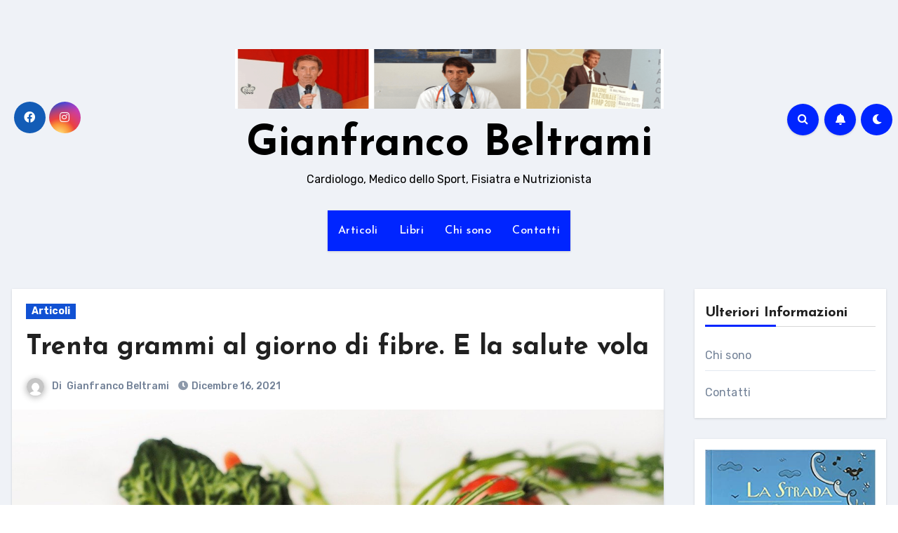

--- FILE ---
content_type: text/html; charset=UTF-8
request_url: https://www.gianfrancobeltrami.com/trenta-grammi-al-giorno-di-fibre-e-la-salute-vola/
body_size: 21904
content:
<!-- =========================
     Page Breadcrumb   
============================== -->
<!DOCTYPE html>
<html lang="it-IT">
<head>
<meta charset="UTF-8">
<meta name="viewport" content="width=device-width, initial-scale=1">
<link rel="profile" href="http://gmpg.org/xfn/11">
<script type="text/javascript" data-cookieconsent="ignore">
	window.dataLayer = window.dataLayer || [];

	function gtag() {
		dataLayer.push(arguments);
	}

	gtag("consent", "default", {
		ad_personalization: "denied",
		ad_storage: "denied",
		ad_user_data: "denied",
		analytics_storage: "denied",
		functionality_storage: "denied",
		personalization_storage: "denied",
		security_storage: "granted",
		wait_for_update: 500,
	});
	gtag("set", "ads_data_redaction", true);
	</script>
<script type="text/javascript"
		id="Cookiebot"
		src="https://consent.cookiebot.com/uc.js"
		data-implementation="wp"
		data-cbid="55a9152c-737f-428f-8a06-00b59f64fdd3"
						data-culture="IT"
				data-blockingmode="auto"
	></script>
<meta name='robots' content='index, follow, max-image-preview:large, max-snippet:-1, max-video-preview:-1' />

	<!-- This site is optimized with the Yoast SEO plugin v26.7 - https://yoast.com/wordpress/plugins/seo/ -->
	<title>Trenta grammi al giorno di fibre. E la salute vola - Gianfranco Beltrami</title>
	<meta name="description" content="Le fibre svolgono ruoli molto importanti per la salute e sono un alimento prezioso a cui non possiamo rinunciare, vediamo il perché." />
	<link rel="canonical" href="https://www.gianfrancobeltrami.com/trenta-grammi-al-giorno-di-fibre-e-la-salute-vola/" />
	<meta property="og:locale" content="it_IT" />
	<meta property="og:type" content="article" />
	<meta property="og:title" content="Trenta grammi al giorno di fibre. E la salute vola - Gianfranco Beltrami" />
	<meta property="og:description" content="Le fibre svolgono ruoli molto importanti per la salute e sono un alimento prezioso a cui non possiamo rinunciare, vediamo il perché." />
	<meta property="og:url" content="https://www.gianfrancobeltrami.com/trenta-grammi-al-giorno-di-fibre-e-la-salute-vola/" />
	<meta property="og:site_name" content="Gianfranco Beltrami" />
	<meta property="article:author" content="https://www.facebook.com/gianfranco.beltrami.7" />
	<meta property="article:published_time" content="2021-12-16T08:20:29+00:00" />
	<meta property="og:image" content="https://www.gianfrancobeltrami.com/wp-content/uploads/2021/12/Trenta-grammi-al-giorno-di-fibre.-E-la-salute-vola.jpg" />
	<meta property="og:image:width" content="1280" />
	<meta property="og:image:height" content="845" />
	<meta property="og:image:type" content="image/jpeg" />
	<meta name="author" content="Gianfranco Beltrami" />
	<meta name="twitter:card" content="summary_large_image" />
	<meta name="twitter:label1" content="Scritto da" />
	<meta name="twitter:data1" content="Gianfranco Beltrami" />
	<meta name="twitter:label2" content="Tempo di lettura stimato" />
	<meta name="twitter:data2" content="4 minuti" />
	<script type="application/ld+json" class="yoast-schema-graph">{"@context":"https://schema.org","@graph":[{"@type":"Article","@id":"https://www.gianfrancobeltrami.com/trenta-grammi-al-giorno-di-fibre-e-la-salute-vola/#article","isPartOf":{"@id":"https://www.gianfrancobeltrami.com/trenta-grammi-al-giorno-di-fibre-e-la-salute-vola/"},"author":{"name":"Gianfranco Beltrami","@id":"https://www.gianfrancobeltrami.com/#/schema/person/0a635a22658d4493297af5758c164668"},"headline":"Trenta grammi al giorno di fibre. E la salute vola","datePublished":"2021-12-16T08:20:29+00:00","mainEntityOfPage":{"@id":"https://www.gianfrancobeltrami.com/trenta-grammi-al-giorno-di-fibre-e-la-salute-vola/"},"wordCount":794,"commentCount":0,"publisher":{"@id":"https://www.gianfrancobeltrami.com/#organization"},"image":{"@id":"https://www.gianfrancobeltrami.com/trenta-grammi-al-giorno-di-fibre-e-la-salute-vola/#primaryimage"},"thumbnailUrl":"https://www.gianfrancobeltrami.com/wp-content/uploads/2021/12/Trenta-grammi-al-giorno-di-fibre.-E-la-salute-vola.jpg","articleSection":["Articoli"],"inLanguage":"it-IT","potentialAction":[{"@type":"CommentAction","name":"Comment","target":["https://www.gianfrancobeltrami.com/trenta-grammi-al-giorno-di-fibre-e-la-salute-vola/#respond"]}]},{"@type":"WebPage","@id":"https://www.gianfrancobeltrami.com/trenta-grammi-al-giorno-di-fibre-e-la-salute-vola/","url":"https://www.gianfrancobeltrami.com/trenta-grammi-al-giorno-di-fibre-e-la-salute-vola/","name":"Trenta grammi al giorno di fibre. E la salute vola - Gianfranco Beltrami","isPartOf":{"@id":"https://www.gianfrancobeltrami.com/#website"},"primaryImageOfPage":{"@id":"https://www.gianfrancobeltrami.com/trenta-grammi-al-giorno-di-fibre-e-la-salute-vola/#primaryimage"},"image":{"@id":"https://www.gianfrancobeltrami.com/trenta-grammi-al-giorno-di-fibre-e-la-salute-vola/#primaryimage"},"thumbnailUrl":"https://www.gianfrancobeltrami.com/wp-content/uploads/2021/12/Trenta-grammi-al-giorno-di-fibre.-E-la-salute-vola.jpg","datePublished":"2021-12-16T08:20:29+00:00","description":"Le fibre svolgono ruoli molto importanti per la salute e sono un alimento prezioso a cui non possiamo rinunciare, vediamo il perché.","breadcrumb":{"@id":"https://www.gianfrancobeltrami.com/trenta-grammi-al-giorno-di-fibre-e-la-salute-vola/#breadcrumb"},"inLanguage":"it-IT","potentialAction":[{"@type":"ReadAction","target":["https://www.gianfrancobeltrami.com/trenta-grammi-al-giorno-di-fibre-e-la-salute-vola/"]}]},{"@type":"ImageObject","inLanguage":"it-IT","@id":"https://www.gianfrancobeltrami.com/trenta-grammi-al-giorno-di-fibre-e-la-salute-vola/#primaryimage","url":"https://www.gianfrancobeltrami.com/wp-content/uploads/2021/12/Trenta-grammi-al-giorno-di-fibre.-E-la-salute-vola.jpg","contentUrl":"https://www.gianfrancobeltrami.com/wp-content/uploads/2021/12/Trenta-grammi-al-giorno-di-fibre.-E-la-salute-vola.jpg","width":1280,"height":845},{"@type":"BreadcrumbList","@id":"https://www.gianfrancobeltrami.com/trenta-grammi-al-giorno-di-fibre-e-la-salute-vola/#breadcrumb","itemListElement":[{"@type":"ListItem","position":1,"name":"Home","item":"https://www.gianfrancobeltrami.com/"},{"@type":"ListItem","position":2,"name":"Trenta grammi al giorno di fibre. E la salute vola"}]},{"@type":"WebSite","@id":"https://www.gianfrancobeltrami.com/#website","url":"https://www.gianfrancobeltrami.com/","name":"Gianfranco Beltrami","description":"Cardiologo, Medico dello Sport, Fisiatra e Nutrizionista","publisher":{"@id":"https://www.gianfrancobeltrami.com/#organization"},"potentialAction":[{"@type":"SearchAction","target":{"@type":"EntryPoint","urlTemplate":"https://www.gianfrancobeltrami.com/?s={search_term_string}"},"query-input":{"@type":"PropertyValueSpecification","valueRequired":true,"valueName":"search_term_string"}}],"inLanguage":"it-IT"},{"@type":"Organization","@id":"https://www.gianfrancobeltrami.com/#organization","name":"Gianfranco Beltrami","url":"https://www.gianfrancobeltrami.com/","logo":{"@type":"ImageObject","inLanguage":"it-IT","@id":"https://www.gianfrancobeltrami.com/#/schema/logo/image/","url":"https://www.gianfrancobeltrami.com/wp-content/uploads/2023/06/cropped-medico-gianfranco-beltrami1.png","contentUrl":"https://www.gianfrancobeltrami.com/wp-content/uploads/2023/06/cropped-medico-gianfranco-beltrami1.png","width":1600,"height":300,"caption":"Gianfranco Beltrami"},"image":{"@id":"https://www.gianfrancobeltrami.com/#/schema/logo/image/"}},{"@type":"Person","@id":"https://www.gianfrancobeltrami.com/#/schema/person/0a635a22658d4493297af5758c164668","name":"Gianfranco Beltrami","image":{"@type":"ImageObject","inLanguage":"it-IT","@id":"https://www.gianfrancobeltrami.com/#/schema/person/image/","url":"https://secure.gravatar.com/avatar/de2c6068fd92bebd48d59596efc46f49fd606308ef992db5b8586313d75d843d?s=96&d=mm&r=g","contentUrl":"https://secure.gravatar.com/avatar/de2c6068fd92bebd48d59596efc46f49fd606308ef992db5b8586313d75d843d?s=96&d=mm&r=g","caption":"Gianfranco Beltrami"},"description":"Gianfranco Beltrami, medico dello sport di fama nazionale, vicepresidente nazionale della Federazione medicosportiva italiana.","sameAs":["https://www.gianfrancobeltrami.com","https://www.facebook.com/gianfranco.beltrami.7"],"url":"https://www.gianfrancobeltrami.com/author/gianfranco-beltrami/"}]}</script>
	<!-- / Yoast SEO plugin. -->


<link rel='dns-prefetch' href='//fonts.googleapis.com' />
<link rel="alternate" type="application/rss+xml" title="Gianfranco Beltrami &raquo; Feed" href="https://www.gianfrancobeltrami.com/feed/" />
<link rel="alternate" type="application/rss+xml" title="Gianfranco Beltrami &raquo; Feed dei commenti" href="https://www.gianfrancobeltrami.com/comments/feed/" />
<link rel="alternate" type="application/rss+xml" title="Gianfranco Beltrami &raquo; Trenta grammi al giorno di fibre. E la salute vola Feed dei commenti" href="https://www.gianfrancobeltrami.com/trenta-grammi-al-giorno-di-fibre-e-la-salute-vola/feed/" />
<link rel="alternate" title="oEmbed (JSON)" type="application/json+oembed" href="https://www.gianfrancobeltrami.com/wp-json/oembed/1.0/embed?url=https%3A%2F%2Fwww.gianfrancobeltrami.com%2Ftrenta-grammi-al-giorno-di-fibre-e-la-salute-vola%2F" />
<link rel="alternate" title="oEmbed (XML)" type="text/xml+oembed" href="https://www.gianfrancobeltrami.com/wp-json/oembed/1.0/embed?url=https%3A%2F%2Fwww.gianfrancobeltrami.com%2Ftrenta-grammi-al-giorno-di-fibre-e-la-salute-vola%2F&#038;format=xml" />
<style id='wp-img-auto-sizes-contain-inline-css' type='text/css'>
img:is([sizes=auto i],[sizes^="auto," i]){contain-intrinsic-size:3000px 1500px}
/*# sourceURL=wp-img-auto-sizes-contain-inline-css */
</style>
<style id='wp-emoji-styles-inline-css' type='text/css'>

	img.wp-smiley, img.emoji {
		display: inline !important;
		border: none !important;
		box-shadow: none !important;
		height: 1em !important;
		width: 1em !important;
		margin: 0 0.07em !important;
		vertical-align: -0.1em !important;
		background: none !important;
		padding: 0 !important;
	}
/*# sourceURL=wp-emoji-styles-inline-css */
</style>
<style id='wp-block-library-inline-css' type='text/css'>
:root{--wp-block-synced-color:#7a00df;--wp-block-synced-color--rgb:122,0,223;--wp-bound-block-color:var(--wp-block-synced-color);--wp-editor-canvas-background:#ddd;--wp-admin-theme-color:#007cba;--wp-admin-theme-color--rgb:0,124,186;--wp-admin-theme-color-darker-10:#006ba1;--wp-admin-theme-color-darker-10--rgb:0,107,160.5;--wp-admin-theme-color-darker-20:#005a87;--wp-admin-theme-color-darker-20--rgb:0,90,135;--wp-admin-border-width-focus:2px}@media (min-resolution:192dpi){:root{--wp-admin-border-width-focus:1.5px}}.wp-element-button{cursor:pointer}:root .has-very-light-gray-background-color{background-color:#eee}:root .has-very-dark-gray-background-color{background-color:#313131}:root .has-very-light-gray-color{color:#eee}:root .has-very-dark-gray-color{color:#313131}:root .has-vivid-green-cyan-to-vivid-cyan-blue-gradient-background{background:linear-gradient(135deg,#00d084,#0693e3)}:root .has-purple-crush-gradient-background{background:linear-gradient(135deg,#34e2e4,#4721fb 50%,#ab1dfe)}:root .has-hazy-dawn-gradient-background{background:linear-gradient(135deg,#faaca8,#dad0ec)}:root .has-subdued-olive-gradient-background{background:linear-gradient(135deg,#fafae1,#67a671)}:root .has-atomic-cream-gradient-background{background:linear-gradient(135deg,#fdd79a,#004a59)}:root .has-nightshade-gradient-background{background:linear-gradient(135deg,#330968,#31cdcf)}:root .has-midnight-gradient-background{background:linear-gradient(135deg,#020381,#2874fc)}:root{--wp--preset--font-size--normal:16px;--wp--preset--font-size--huge:42px}.has-regular-font-size{font-size:1em}.has-larger-font-size{font-size:2.625em}.has-normal-font-size{font-size:var(--wp--preset--font-size--normal)}.has-huge-font-size{font-size:var(--wp--preset--font-size--huge)}.has-text-align-center{text-align:center}.has-text-align-left{text-align:left}.has-text-align-right{text-align:right}.has-fit-text{white-space:nowrap!important}#end-resizable-editor-section{display:none}.aligncenter{clear:both}.items-justified-left{justify-content:flex-start}.items-justified-center{justify-content:center}.items-justified-right{justify-content:flex-end}.items-justified-space-between{justify-content:space-between}.screen-reader-text{border:0;clip-path:inset(50%);height:1px;margin:-1px;overflow:hidden;padding:0;position:absolute;width:1px;word-wrap:normal!important}.screen-reader-text:focus{background-color:#ddd;clip-path:none;color:#444;display:block;font-size:1em;height:auto;left:5px;line-height:normal;padding:15px 23px 14px;text-decoration:none;top:5px;width:auto;z-index:100000}html :where(.has-border-color){border-style:solid}html :where([style*=border-top-color]){border-top-style:solid}html :where([style*=border-right-color]){border-right-style:solid}html :where([style*=border-bottom-color]){border-bottom-style:solid}html :where([style*=border-left-color]){border-left-style:solid}html :where([style*=border-width]){border-style:solid}html :where([style*=border-top-width]){border-top-style:solid}html :where([style*=border-right-width]){border-right-style:solid}html :where([style*=border-bottom-width]){border-bottom-style:solid}html :where([style*=border-left-width]){border-left-style:solid}html :where(img[class*=wp-image-]){height:auto;max-width:100%}:where(figure){margin:0 0 1em}html :where(.is-position-sticky){--wp-admin--admin-bar--position-offset:var(--wp-admin--admin-bar--height,0px)}@media screen and (max-width:600px){html :where(.is-position-sticky){--wp-admin--admin-bar--position-offset:0px}}

/*# sourceURL=wp-block-library-inline-css */
</style><style id='wp-block-image-inline-css' type='text/css'>
.wp-block-image>a,.wp-block-image>figure>a{display:inline-block}.wp-block-image img{box-sizing:border-box;height:auto;max-width:100%;vertical-align:bottom}@media not (prefers-reduced-motion){.wp-block-image img.hide{visibility:hidden}.wp-block-image img.show{animation:show-content-image .4s}}.wp-block-image[style*=border-radius] img,.wp-block-image[style*=border-radius]>a{border-radius:inherit}.wp-block-image.has-custom-border img{box-sizing:border-box}.wp-block-image.aligncenter{text-align:center}.wp-block-image.alignfull>a,.wp-block-image.alignwide>a{width:100%}.wp-block-image.alignfull img,.wp-block-image.alignwide img{height:auto;width:100%}.wp-block-image .aligncenter,.wp-block-image .alignleft,.wp-block-image .alignright,.wp-block-image.aligncenter,.wp-block-image.alignleft,.wp-block-image.alignright{display:table}.wp-block-image .aligncenter>figcaption,.wp-block-image .alignleft>figcaption,.wp-block-image .alignright>figcaption,.wp-block-image.aligncenter>figcaption,.wp-block-image.alignleft>figcaption,.wp-block-image.alignright>figcaption{caption-side:bottom;display:table-caption}.wp-block-image .alignleft{float:left;margin:.5em 1em .5em 0}.wp-block-image .alignright{float:right;margin:.5em 0 .5em 1em}.wp-block-image .aligncenter{margin-left:auto;margin-right:auto}.wp-block-image :where(figcaption){margin-bottom:1em;margin-top:.5em}.wp-block-image.is-style-circle-mask img{border-radius:9999px}@supports ((-webkit-mask-image:none) or (mask-image:none)) or (-webkit-mask-image:none){.wp-block-image.is-style-circle-mask img{border-radius:0;-webkit-mask-image:url('data:image/svg+xml;utf8,<svg viewBox="0 0 100 100" xmlns="http://www.w3.org/2000/svg"><circle cx="50" cy="50" r="50"/></svg>');mask-image:url('data:image/svg+xml;utf8,<svg viewBox="0 0 100 100" xmlns="http://www.w3.org/2000/svg"><circle cx="50" cy="50" r="50"/></svg>');mask-mode:alpha;-webkit-mask-position:center;mask-position:center;-webkit-mask-repeat:no-repeat;mask-repeat:no-repeat;-webkit-mask-size:contain;mask-size:contain}}:root :where(.wp-block-image.is-style-rounded img,.wp-block-image .is-style-rounded img){border-radius:9999px}.wp-block-image figure{margin:0}.wp-lightbox-container{display:flex;flex-direction:column;position:relative}.wp-lightbox-container img{cursor:zoom-in}.wp-lightbox-container img:hover+button{opacity:1}.wp-lightbox-container button{align-items:center;backdrop-filter:blur(16px) saturate(180%);background-color:#5a5a5a40;border:none;border-radius:4px;cursor:zoom-in;display:flex;height:20px;justify-content:center;opacity:0;padding:0;position:absolute;right:16px;text-align:center;top:16px;width:20px;z-index:100}@media not (prefers-reduced-motion){.wp-lightbox-container button{transition:opacity .2s ease}}.wp-lightbox-container button:focus-visible{outline:3px auto #5a5a5a40;outline:3px auto -webkit-focus-ring-color;outline-offset:3px}.wp-lightbox-container button:hover{cursor:pointer;opacity:1}.wp-lightbox-container button:focus{opacity:1}.wp-lightbox-container button:focus,.wp-lightbox-container button:hover,.wp-lightbox-container button:not(:hover):not(:active):not(.has-background){background-color:#5a5a5a40;border:none}.wp-lightbox-overlay{box-sizing:border-box;cursor:zoom-out;height:100vh;left:0;overflow:hidden;position:fixed;top:0;visibility:hidden;width:100%;z-index:100000}.wp-lightbox-overlay .close-button{align-items:center;cursor:pointer;display:flex;justify-content:center;min-height:40px;min-width:40px;padding:0;position:absolute;right:calc(env(safe-area-inset-right) + 16px);top:calc(env(safe-area-inset-top) + 16px);z-index:5000000}.wp-lightbox-overlay .close-button:focus,.wp-lightbox-overlay .close-button:hover,.wp-lightbox-overlay .close-button:not(:hover):not(:active):not(.has-background){background:none;border:none}.wp-lightbox-overlay .lightbox-image-container{height:var(--wp--lightbox-container-height);left:50%;overflow:hidden;position:absolute;top:50%;transform:translate(-50%,-50%);transform-origin:top left;width:var(--wp--lightbox-container-width);z-index:9999999999}.wp-lightbox-overlay .wp-block-image{align-items:center;box-sizing:border-box;display:flex;height:100%;justify-content:center;margin:0;position:relative;transform-origin:0 0;width:100%;z-index:3000000}.wp-lightbox-overlay .wp-block-image img{height:var(--wp--lightbox-image-height);min-height:var(--wp--lightbox-image-height);min-width:var(--wp--lightbox-image-width);width:var(--wp--lightbox-image-width)}.wp-lightbox-overlay .wp-block-image figcaption{display:none}.wp-lightbox-overlay button{background:none;border:none}.wp-lightbox-overlay .scrim{background-color:#fff;height:100%;opacity:.9;position:absolute;width:100%;z-index:2000000}.wp-lightbox-overlay.active{visibility:visible}@media not (prefers-reduced-motion){.wp-lightbox-overlay.active{animation:turn-on-visibility .25s both}.wp-lightbox-overlay.active img{animation:turn-on-visibility .35s both}.wp-lightbox-overlay.show-closing-animation:not(.active){animation:turn-off-visibility .35s both}.wp-lightbox-overlay.show-closing-animation:not(.active) img{animation:turn-off-visibility .25s both}.wp-lightbox-overlay.zoom.active{animation:none;opacity:1;visibility:visible}.wp-lightbox-overlay.zoom.active .lightbox-image-container{animation:lightbox-zoom-in .4s}.wp-lightbox-overlay.zoom.active .lightbox-image-container img{animation:none}.wp-lightbox-overlay.zoom.active .scrim{animation:turn-on-visibility .4s forwards}.wp-lightbox-overlay.zoom.show-closing-animation:not(.active){animation:none}.wp-lightbox-overlay.zoom.show-closing-animation:not(.active) .lightbox-image-container{animation:lightbox-zoom-out .4s}.wp-lightbox-overlay.zoom.show-closing-animation:not(.active) .lightbox-image-container img{animation:none}.wp-lightbox-overlay.zoom.show-closing-animation:not(.active) .scrim{animation:turn-off-visibility .4s forwards}}@keyframes show-content-image{0%{visibility:hidden}99%{visibility:hidden}to{visibility:visible}}@keyframes turn-on-visibility{0%{opacity:0}to{opacity:1}}@keyframes turn-off-visibility{0%{opacity:1;visibility:visible}99%{opacity:0;visibility:visible}to{opacity:0;visibility:hidden}}@keyframes lightbox-zoom-in{0%{transform:translate(calc((-100vw + var(--wp--lightbox-scrollbar-width))/2 + var(--wp--lightbox-initial-left-position)),calc(-50vh + var(--wp--lightbox-initial-top-position))) scale(var(--wp--lightbox-scale))}to{transform:translate(-50%,-50%) scale(1)}}@keyframes lightbox-zoom-out{0%{transform:translate(-50%,-50%) scale(1);visibility:visible}99%{visibility:visible}to{transform:translate(calc((-100vw + var(--wp--lightbox-scrollbar-width))/2 + var(--wp--lightbox-initial-left-position)),calc(-50vh + var(--wp--lightbox-initial-top-position))) scale(var(--wp--lightbox-scale));visibility:hidden}}
/*# sourceURL=https://www.gianfrancobeltrami.com/wp-includes/blocks/image/style.min.css */
</style>
<style id='global-styles-inline-css' type='text/css'>
:root{--wp--preset--aspect-ratio--square: 1;--wp--preset--aspect-ratio--4-3: 4/3;--wp--preset--aspect-ratio--3-4: 3/4;--wp--preset--aspect-ratio--3-2: 3/2;--wp--preset--aspect-ratio--2-3: 2/3;--wp--preset--aspect-ratio--16-9: 16/9;--wp--preset--aspect-ratio--9-16: 9/16;--wp--preset--color--black: #000000;--wp--preset--color--cyan-bluish-gray: #abb8c3;--wp--preset--color--white: #ffffff;--wp--preset--color--pale-pink: #f78da7;--wp--preset--color--vivid-red: #cf2e2e;--wp--preset--color--luminous-vivid-orange: #ff6900;--wp--preset--color--luminous-vivid-amber: #fcb900;--wp--preset--color--light-green-cyan: #7bdcb5;--wp--preset--color--vivid-green-cyan: #00d084;--wp--preset--color--pale-cyan-blue: #8ed1fc;--wp--preset--color--vivid-cyan-blue: #0693e3;--wp--preset--color--vivid-purple: #9b51e0;--wp--preset--gradient--vivid-cyan-blue-to-vivid-purple: linear-gradient(135deg,rgb(6,147,227) 0%,rgb(155,81,224) 100%);--wp--preset--gradient--light-green-cyan-to-vivid-green-cyan: linear-gradient(135deg,rgb(122,220,180) 0%,rgb(0,208,130) 100%);--wp--preset--gradient--luminous-vivid-amber-to-luminous-vivid-orange: linear-gradient(135deg,rgb(252,185,0) 0%,rgb(255,105,0) 100%);--wp--preset--gradient--luminous-vivid-orange-to-vivid-red: linear-gradient(135deg,rgb(255,105,0) 0%,rgb(207,46,46) 100%);--wp--preset--gradient--very-light-gray-to-cyan-bluish-gray: linear-gradient(135deg,rgb(238,238,238) 0%,rgb(169,184,195) 100%);--wp--preset--gradient--cool-to-warm-spectrum: linear-gradient(135deg,rgb(74,234,220) 0%,rgb(151,120,209) 20%,rgb(207,42,186) 40%,rgb(238,44,130) 60%,rgb(251,105,98) 80%,rgb(254,248,76) 100%);--wp--preset--gradient--blush-light-purple: linear-gradient(135deg,rgb(255,206,236) 0%,rgb(152,150,240) 100%);--wp--preset--gradient--blush-bordeaux: linear-gradient(135deg,rgb(254,205,165) 0%,rgb(254,45,45) 50%,rgb(107,0,62) 100%);--wp--preset--gradient--luminous-dusk: linear-gradient(135deg,rgb(255,203,112) 0%,rgb(199,81,192) 50%,rgb(65,88,208) 100%);--wp--preset--gradient--pale-ocean: linear-gradient(135deg,rgb(255,245,203) 0%,rgb(182,227,212) 50%,rgb(51,167,181) 100%);--wp--preset--gradient--electric-grass: linear-gradient(135deg,rgb(202,248,128) 0%,rgb(113,206,126) 100%);--wp--preset--gradient--midnight: linear-gradient(135deg,rgb(2,3,129) 0%,rgb(40,116,252) 100%);--wp--preset--font-size--small: 13px;--wp--preset--font-size--medium: 20px;--wp--preset--font-size--large: 36px;--wp--preset--font-size--x-large: 42px;--wp--preset--spacing--20: 0.44rem;--wp--preset--spacing--30: 0.67rem;--wp--preset--spacing--40: 1rem;--wp--preset--spacing--50: 1.5rem;--wp--preset--spacing--60: 2.25rem;--wp--preset--spacing--70: 3.38rem;--wp--preset--spacing--80: 5.06rem;--wp--preset--shadow--natural: 6px 6px 9px rgba(0, 0, 0, 0.2);--wp--preset--shadow--deep: 12px 12px 50px rgba(0, 0, 0, 0.4);--wp--preset--shadow--sharp: 6px 6px 0px rgba(0, 0, 0, 0.2);--wp--preset--shadow--outlined: 6px 6px 0px -3px rgb(255, 255, 255), 6px 6px rgb(0, 0, 0);--wp--preset--shadow--crisp: 6px 6px 0px rgb(0, 0, 0);}:where(.is-layout-flex){gap: 0.5em;}:where(.is-layout-grid){gap: 0.5em;}body .is-layout-flex{display: flex;}.is-layout-flex{flex-wrap: wrap;align-items: center;}.is-layout-flex > :is(*, div){margin: 0;}body .is-layout-grid{display: grid;}.is-layout-grid > :is(*, div){margin: 0;}:where(.wp-block-columns.is-layout-flex){gap: 2em;}:where(.wp-block-columns.is-layout-grid){gap: 2em;}:where(.wp-block-post-template.is-layout-flex){gap: 1.25em;}:where(.wp-block-post-template.is-layout-grid){gap: 1.25em;}.has-black-color{color: var(--wp--preset--color--black) !important;}.has-cyan-bluish-gray-color{color: var(--wp--preset--color--cyan-bluish-gray) !important;}.has-white-color{color: var(--wp--preset--color--white) !important;}.has-pale-pink-color{color: var(--wp--preset--color--pale-pink) !important;}.has-vivid-red-color{color: var(--wp--preset--color--vivid-red) !important;}.has-luminous-vivid-orange-color{color: var(--wp--preset--color--luminous-vivid-orange) !important;}.has-luminous-vivid-amber-color{color: var(--wp--preset--color--luminous-vivid-amber) !important;}.has-light-green-cyan-color{color: var(--wp--preset--color--light-green-cyan) !important;}.has-vivid-green-cyan-color{color: var(--wp--preset--color--vivid-green-cyan) !important;}.has-pale-cyan-blue-color{color: var(--wp--preset--color--pale-cyan-blue) !important;}.has-vivid-cyan-blue-color{color: var(--wp--preset--color--vivid-cyan-blue) !important;}.has-vivid-purple-color{color: var(--wp--preset--color--vivid-purple) !important;}.has-black-background-color{background-color: var(--wp--preset--color--black) !important;}.has-cyan-bluish-gray-background-color{background-color: var(--wp--preset--color--cyan-bluish-gray) !important;}.has-white-background-color{background-color: var(--wp--preset--color--white) !important;}.has-pale-pink-background-color{background-color: var(--wp--preset--color--pale-pink) !important;}.has-vivid-red-background-color{background-color: var(--wp--preset--color--vivid-red) !important;}.has-luminous-vivid-orange-background-color{background-color: var(--wp--preset--color--luminous-vivid-orange) !important;}.has-luminous-vivid-amber-background-color{background-color: var(--wp--preset--color--luminous-vivid-amber) !important;}.has-light-green-cyan-background-color{background-color: var(--wp--preset--color--light-green-cyan) !important;}.has-vivid-green-cyan-background-color{background-color: var(--wp--preset--color--vivid-green-cyan) !important;}.has-pale-cyan-blue-background-color{background-color: var(--wp--preset--color--pale-cyan-blue) !important;}.has-vivid-cyan-blue-background-color{background-color: var(--wp--preset--color--vivid-cyan-blue) !important;}.has-vivid-purple-background-color{background-color: var(--wp--preset--color--vivid-purple) !important;}.has-black-border-color{border-color: var(--wp--preset--color--black) !important;}.has-cyan-bluish-gray-border-color{border-color: var(--wp--preset--color--cyan-bluish-gray) !important;}.has-white-border-color{border-color: var(--wp--preset--color--white) !important;}.has-pale-pink-border-color{border-color: var(--wp--preset--color--pale-pink) !important;}.has-vivid-red-border-color{border-color: var(--wp--preset--color--vivid-red) !important;}.has-luminous-vivid-orange-border-color{border-color: var(--wp--preset--color--luminous-vivid-orange) !important;}.has-luminous-vivid-amber-border-color{border-color: var(--wp--preset--color--luminous-vivid-amber) !important;}.has-light-green-cyan-border-color{border-color: var(--wp--preset--color--light-green-cyan) !important;}.has-vivid-green-cyan-border-color{border-color: var(--wp--preset--color--vivid-green-cyan) !important;}.has-pale-cyan-blue-border-color{border-color: var(--wp--preset--color--pale-cyan-blue) !important;}.has-vivid-cyan-blue-border-color{border-color: var(--wp--preset--color--vivid-cyan-blue) !important;}.has-vivid-purple-border-color{border-color: var(--wp--preset--color--vivid-purple) !important;}.has-vivid-cyan-blue-to-vivid-purple-gradient-background{background: var(--wp--preset--gradient--vivid-cyan-blue-to-vivid-purple) !important;}.has-light-green-cyan-to-vivid-green-cyan-gradient-background{background: var(--wp--preset--gradient--light-green-cyan-to-vivid-green-cyan) !important;}.has-luminous-vivid-amber-to-luminous-vivid-orange-gradient-background{background: var(--wp--preset--gradient--luminous-vivid-amber-to-luminous-vivid-orange) !important;}.has-luminous-vivid-orange-to-vivid-red-gradient-background{background: var(--wp--preset--gradient--luminous-vivid-orange-to-vivid-red) !important;}.has-very-light-gray-to-cyan-bluish-gray-gradient-background{background: var(--wp--preset--gradient--very-light-gray-to-cyan-bluish-gray) !important;}.has-cool-to-warm-spectrum-gradient-background{background: var(--wp--preset--gradient--cool-to-warm-spectrum) !important;}.has-blush-light-purple-gradient-background{background: var(--wp--preset--gradient--blush-light-purple) !important;}.has-blush-bordeaux-gradient-background{background: var(--wp--preset--gradient--blush-bordeaux) !important;}.has-luminous-dusk-gradient-background{background: var(--wp--preset--gradient--luminous-dusk) !important;}.has-pale-ocean-gradient-background{background: var(--wp--preset--gradient--pale-ocean) !important;}.has-electric-grass-gradient-background{background: var(--wp--preset--gradient--electric-grass) !important;}.has-midnight-gradient-background{background: var(--wp--preset--gradient--midnight) !important;}.has-small-font-size{font-size: var(--wp--preset--font-size--small) !important;}.has-medium-font-size{font-size: var(--wp--preset--font-size--medium) !important;}.has-large-font-size{font-size: var(--wp--preset--font-size--large) !important;}.has-x-large-font-size{font-size: var(--wp--preset--font-size--x-large) !important;}
/*# sourceURL=global-styles-inline-css */
</style>

<style id='classic-theme-styles-inline-css' type='text/css'>
/*! This file is auto-generated */
.wp-block-button__link{color:#fff;background-color:#32373c;border-radius:9999px;box-shadow:none;text-decoration:none;padding:calc(.667em + 2px) calc(1.333em + 2px);font-size:1.125em}.wp-block-file__button{background:#32373c;color:#fff;text-decoration:none}
/*# sourceURL=/wp-includes/css/classic-themes.min.css */
</style>
<link rel='stylesheet' id='blogus-fonts-css' href='//fonts.googleapis.com/css?family=Rubik%3A400%2C500%2C700%7CJosefin+Sans%3A400%2C500%2C700%26display%3Dswap&#038;subset=latin%2Clatin-ext' type='text/css' media='all' />
<link rel='stylesheet' id='blogus-google-fonts-css' href='//fonts.googleapis.com/css?family=ABeeZee%7CAbel%7CAbril+Fatface%7CAclonica%7CAcme%7CActor%7CAdamina%7CAdvent+Pro%7CAguafina+Script%7CAkronim%7CAladin%7CAldrich%7CAlef%7CAlegreya%7CAlegreya+SC%7CAlegreya+Sans%7CAlegreya+Sans+SC%7CAlex+Brush%7CAlfa+Slab+One%7CAlice%7CAlike%7CAlike+Angular%7CAllan%7CAllerta%7CAllerta+Stencil%7CAllura%7CAlmendra%7CAlmendra+Display%7CAlmendra+SC%7CAmarante%7CAmaranth%7CAmatic+SC%7CAmatica+SC%7CAmethysta%7CAmiko%7CAmiri%7CAmita%7CAnaheim%7CAndada%7CAndika%7CAngkor%7CAnnie+Use+Your+Telescope%7CAnonymous+Pro%7CAntic%7CAntic+Didone%7CAntic+Slab%7CAnton%7CArapey%7CArbutus%7CArbutus+Slab%7CArchitects+Daughter%7CArchivo+Black%7CArchivo+Narrow%7CAref+Ruqaa%7CArima+Madurai%7CArimo%7CArizonia%7CArmata%7CArtifika%7CArvo%7CArya%7CAsap%7CAsar%7CAsset%7CAssistant%7CAstloch%7CAsul%7CAthiti%7CAtma%7CAtomic+Age%7CAubrey%7CAudiowide%7CAutour+One%7CAverage%7CAverage+Sans%7CAveria+Gruesa+Libre%7CAveria+Libre%7CAveria+Sans+Libre%7CAveria+Serif+Libre%7CBad+Script%7CBaloo%7CBaloo+Bhai%7CBaloo+Da%7CBaloo+Thambi%7CBalthazar%7CBangers%7CBasic%7CBattambang%7CBaumans%7CBayon%7CBelgrano%7CBelleza%7CBenchNine%7CBentham%7CBerkshire+Swash%7CBevan%7CBigelow+Rules%7CBigshot+One%7CBilbo%7CBilbo+Swash+Caps%7CBioRhyme%7CBioRhyme+Expanded%7CBiryani%7CBitter%7CBlack+Ops+One%7CBokor%7CBonbon%7CBoogaloo%7CBowlby+One%7CBowlby+One+SC%7CBrawler%7CBree+Serif%7CBubblegum+Sans%7CBubbler+One%7CBuda%7CBuenard%7CBungee%7CBungee+Hairline%7CBungee+Inline%7CBungee+Outline%7CBungee+Shade%7CButcherman%7CButterfly+Kids%7CCabin%7CCabin+Condensed%7CCabin+Sketch%7CCaesar+Dressing%7CCagliostro%7CCairo%7CCalligraffitti%7CCambay%7CCambo%7CCandal%7CCantarell%7CCantata+One%7CCantora+One%7CCapriola%7CCardo%7CCarme%7CCarrois+Gothic%7CCarrois+Gothic+SC%7CCarter+One%7CCatamaran%7CCaudex%7CCaveat%7CCaveat+Brush%7CCedarville+Cursive%7CCeviche+One%7CChanga%7CChanga+One%7CChango%7CChathura%7CChau+Philomene+One%7CChela+One%7CChelsea+Market%7CChenla%7CCherry+Cream+Soda%7CCherry+Swash%7CChewy%7CChicle%7CChivo%7CChonburi%7CCinzel%7CCinzel+Decorative%7CClicker+Script%7CCoda%7CCoda+Caption%7CCodystar%7CCoiny%7CCombo%7CComfortaa%7CComing+Soon%7CConcert+One%7CCondiment%7CContent%7CContrail+One%7CConvergence%7CCookie%7CCopse%7CCorben%7CCormorant%7CCormorant+Garamond%7CCormorant+Infant%7CCormorant+SC%7CCormorant+Unicase%7CCormorant+Upright%7CCourgette%7CCousine%7CCoustard%7CCovered+By+Your+Grace%7CCrafty+Girls%7CCreepster%7CCrete+Round%7CCrimson+Text%7CCroissant+One%7CCrushed%7CCuprum%7CCutive%7CCutive+Mono%7CDamion%7CDancing+Script%7CDangrek%7CDavid+Libre%7CDawning+of+a+New+Day%7CDays+One%7CDekko%7CDelius%7CDelius+Swash+Caps%7CDelius+Unicase%7CDella+Respira%7CDenk+One%7CDevonshire%7CDhurjati%7CDidact+Gothic%7CDiplomata%7CDiplomata+SC%7CDomine%7CDonegal+One%7CDoppio+One%7CDorsa%7CDosis%7CDr+Sugiyama%7CDroid+Sans%7CDroid+Sans+Mono%7CDroid+Serif%7CDuru+Sans%7CDynalight%7CEB+Garamond%7CEagle+Lake%7CEater%7CEconomica%7CEczar%7CEk+Mukta%7CEl+Messiri%7CElectrolize%7CElsie%7CElsie+Swash+Caps%7CEmblema+One%7CEmilys+Candy%7CEngagement%7CEnglebert%7CEnriqueta%7CErica+One%7CEsteban%7CEuphoria+Script%7CEwert%7CExo%7CExo+2%7CExpletus+Sans%7CFanwood+Text%7CFarsan%7CFascinate%7CFascinate+Inline%7CFaster+One%7CFasthand%7CFauna+One%7CFederant%7CFedero%7CFelipa%7CFenix%7CFinger+Paint%7CFira+Mono%7CFira+Sans%7CFjalla+One%7CFjord+One%7CFlamenco%7CFlavors%7CFondamento%7CFontdiner+Swanky%7CForum%7CFrancois+One%7CFrank+Ruhl+Libre%7CFreckle+Face%7CFredericka+the+Great%7CFredoka+One%7CFreehand%7CFresca%7CFrijole%7CFruktur%7CFugaz+One%7CGFS+Didot%7CGFS+Neohellenic%7CGabriela%7CGafata%7CGalada%7CGaldeano%7CGalindo%7CGentium+Basic%7CGentium+Book+Basic%7CGeo%7CGeostar%7CGeostar+Fill%7CGermania+One%7CGidugu%7CGilda+Display%7CGive+You+Glory%7CGlass+Antiqua%7CGlegoo%7CGloria+Hallelujah%7CGoblin+One%7CGochi+Hand%7CGorditas%7CGoudy+Bookletter+1911%7CGraduate%7CGrand+Hotel%7CGravitas+One%7CGreat+Vibes%7CGriffy%7CGruppo%7CGudea%7CGurajada%7CHabibi%7CHalant%7CHammersmith+One%7CHanalei%7CHanalei+Fill%7CHandlee%7CHanuman%7CHappy+Monkey%7CHarmattan%7CHeadland+One%7CHeebo%7CHenny+Penny%7CHerr+Von+Muellerhoff%7CHind%7CHind+Guntur%7CHind+Madurai%7CHind+Siliguri%7CHind+Vadodara%7CHoltwood+One+SC%7CHomemade+Apple%7CHomenaje%7CIM+Fell+DW+Pica%7CIM+Fell+DW+Pica+SC%7CIM+Fell+Double+Pica%7CIM+Fell+Double+Pica+SC%7CIM+Fell+English%7CIM+Fell+English+SC%7CIM+Fell+French+Canon%7CIM+Fell+French+Canon+SC%7CIM+Fell+Great+Primer%7CIM+Fell+Great+Primer+SC%7CIceberg%7CIceland%7CImprima%7CInconsolata%7CInder%7CIndie+Flower%7CInika%7CInknut+Antiqua%7CIrish+Grover%7CIstok+Web%7CItaliana%7CItalianno%7CItim%7CJacques+Francois%7CJacques+Francois+Shadow%7CJaldi%7CJim+Nightshade%7CJockey+One%7CJolly+Lodger%7CJomhuria%7CJosefin+Sans%7CJosefin+Slab%7CJoti+One%7CJudson%7CJulee%7CJulius+Sans+One%7CJunge%7CJura%7CJust+Another+Hand%7CJust+Me+Again+Down+Here%7CKadwa%7CKalam%7CKameron%7CKanit%7CKantumruy%7CKarla%7CKarma%7CKatibeh%7CKaushan+Script%7CKavivanar%7CKavoon%7CKdam+Thmor%7CKeania+One%7CKelly+Slab%7CKenia%7CKhand%7CKhmer%7CKhula%7CKite+One%7CKnewave%7CKotta+One%7CKoulen%7CKranky%7CKreon%7CKristi%7CKrona+One%7CKumar+One%7CKumar+One+Outline%7CKurale%7CLa+Belle+Aurore%7CLaila%7CLakki+Reddy%7CLalezar%7CLancelot%7CLateef%7CLato%7CLeague+Script%7CLeckerli+One%7CLedger%7CLekton%7CLemon%7CLemonada%7CLibre+Baskerville%7CLibre+Franklin%7CLife+Savers%7CLilita+One%7CLily+Script+One%7CLimelight%7CLinden+Hill%7CLobster%7CLobster+Two%7CLondrina+Outline%7CLondrina+Shadow%7CLondrina+Sketch%7CLondrina+Solid%7CLora%7CLove+Ya+Like+A+Sister%7CLoved+by+the+King%7CLovers+Quarrel%7CLuckiest+Guy%7CLusitana%7CLustria%7CMacondo%7CMacondo+Swash+Caps%7CMada%7CMagra%7CMaiden+Orange%7CMaitree%7CMako%7CMallanna%7CMandali%7CMarcellus%7CMarcellus+SC%7CMarck+Script%7CMargarine%7CMarko+One%7CMarmelad%7CMartel%7CMartel+Sans%7CMarvel%7CMate%7CMate+SC%7CMaven+Pro%7CMcLaren%7CMeddon%7CMedievalSharp%7CMedula+One%7CMeera+Inimai%7CMegrim%7CMeie+Script%7CMerienda%7CMerienda+One%7CMerriweather%7CMerriweather+Sans%7CMetal%7CMetal+Mania%7CMetamorphous%7CMetrophobic%7CMichroma%7CMilonga%7CMiltonian%7CMiltonian+Tattoo%7CMiniver%7CMiriam+Libre%7CMirza%7CMiss+Fajardose%7CMitr%7CModak%7CModern+Antiqua%7CMogra%7CMolengo%7CMolle%7CMonda%7CMonofett%7CMonoton%7CMonsieur+La+Doulaise%7CMontaga%7CMontez%7CMontserrat%7CMontserrat+Alternates%7CMontserrat+Subrayada%7CMoul%7CMoulpali%7CMountains+of+Christmas%7CMouse+Memoirs%7CMr+Bedfort%7CMr+Dafoe%7CMr+De+Haviland%7CMrs+Saint+Delafield%7CMrs+Sheppards%7CMukta+Vaani%7CMuli%7CMystery+Quest%7CNTR%7CNeucha%7CNeuton%7CNew+Rocker%7CNews+Cycle%7CNiconne%7CNixie+One%7CNobile%7CNokora%7CNorican%7CNosifer%7CNothing+You+Could+Do%7CNoticia+Text%7CNoto+Sans%7CNoto+Serif%7CNova+Cut%7CNova+Flat%7CNova+Mono%7CNova+Oval%7CNova+Round%7CNova+Script%7CNova+Slim%7CNova+Square%7CNumans%7CNunito%7COdor+Mean+Chey%7COffside%7COld+Standard+TT%7COldenburg%7COleo+Script%7COleo+Script+Swash+Caps%7COpen+Sans%7COpen+Sans+Condensed%7COranienbaum%7COrbitron%7COregano%7COrienta%7COriginal+Surfer%7COswald%7COver+the+Rainbow%7COverlock%7COverlock+SC%7COvo%7COxygen%7COxygen+Mono%7CPT+Mono%7CPT+Sans%7CPT+Sans+Caption%7CPT+Sans+Narrow%7CPT+Serif%7CPT+Serif+Caption%7CPacifico%7CPalanquin%7CPalanquin+Dark%7CPaprika%7CParisienne%7CPassero+One%7CPassion+One%7CPathway+Gothic+One%7CPatrick+Hand%7CPatrick+Hand+SC%7CPattaya%7CPatua+One%7CPavanam%7CPaytone+One%7CPeddana%7CPeralta%7CPermanent+Marker%7CPetit+Formal+Script%7CPetrona%7CPhilosopher%7CPiedra%7CPinyon+Script%7CPirata+One%7CPlaster%7CPlay%7CPlayball%7CPlayfair+Display%7CPlayfair+Display+SC%7CPodkova%7CPoiret+One%7CPoller+One%7CPoly%7CPompiere%7CPontano+Sans%7CPoppins%7CPort+Lligat+Sans%7CPort+Lligat+Slab%7CPragati+Narrow%7CPrata%7CPreahvihear%7CPress+Start+2P%7CPridi%7CPrincess+Sofia%7CProciono%7CPrompt%7CProsto+One%7CProza+Libre%7CPuritan%7CPurple+Purse%7CQuando%7CQuantico%7CQuattrocento%7CQuattrocento+Sans%7CQuestrial%7CQuicksand%7CQuintessential%7CQwigley%7CRacing+Sans+One%7CRadley%7CRajdhani%7CRakkas%7CRaleway%7CRaleway+Dots%7CRamabhadra%7CRamaraja%7CRambla%7CRammetto+One%7CRanchers%7CRancho%7CRanga%7CRasa%7CRationale%7CRavi+Prakash%7CRedressed%7CReem+Kufi%7CReenie+Beanie%7CRevalia%7CRhodium+Libre%7CRibeye%7CRibeye+Marrow%7CRighteous%7CRisque%7CRoboto%7CRoboto+Condensed%7CRoboto+Mono%7CRoboto+Slab%7CRochester%7CRock+Salt%7CRokkitt%7CRomanesco%7CRopa+Sans%7CRosario%7CRosarivo%7CRouge+Script%7CRozha+One%7CRubik%7CRubik+Mono+One%7CRubik+One%7CRuda%7CRufina%7CRuge+Boogie%7CRuluko%7CRum+Raisin%7CRuslan+Display%7CRusso+One%7CRuthie%7CRye%7CSacramento%7CSahitya%7CSail%7CSalsa%7CSanchez%7CSancreek%7CSansita+One%7CSarala%7CSarina%7CSarpanch%7CSatisfy%7CScada%7CScheherazade%7CSchoolbell%7CScope+One%7CSeaweed+Script%7CSecular+One%7CSevillana%7CSeymour+One%7CShadows+Into+Light%7CShadows+Into+Light+Two%7CShanti%7CShare%7CShare+Tech%7CShare+Tech+Mono%7CShojumaru%7CShort+Stack%7CShrikhand%7CSiemreap%7CSigmar+One%7CSignika%7CSignika+Negative%7CSimonetta%7CSintony%7CSirin+Stencil%7CSix+Caps%7CSkranji%7CSlabo+13px%7CSlabo+27px%7CSlackey%7CSmokum%7CSmythe%7CSniglet%7CSnippet%7CSnowburst+One%7CSofadi+One%7CSofia%7CSonsie+One%7CSorts+Mill+Goudy%7CSource+Code+Pro%7CSource+Sans+Pro%7CSource+Serif+Pro%7CSpace+Mono%7CSpecial+Elite%7CSpicy+Rice%7CSpinnaker%7CSpirax%7CSquada+One%7CSree+Krushnadevaraya%7CSriracha%7CStalemate%7CStalinist+One%7CStardos+Stencil%7CStint+Ultra+Condensed%7CStint+Ultra+Expanded%7CStoke%7CStrait%7CSue+Ellen+Francisco%7CSuez+One%7CSumana%7CSunshiney%7CSupermercado+One%7CSura%7CSuranna%7CSuravaram%7CSuwannaphum%7CSwanky+and+Moo+Moo%7CSyncopate%7CTangerine%7CTaprom%7CTauri%7CTaviraj%7CTeko%7CTelex%7CTenali+Ramakrishna%7CTenor+Sans%7CText+Me+One%7CThe+Girl+Next+Door%7CTienne%7CTillana%7CTimmana%7CTinos%7CTitan+One%7CTitillium+Web%7CTrade+Winds%7CTrirong%7CTrocchi%7CTrochut%7CTrykker%7CTulpen+One%7CUbuntu%7CUbuntu+Condensed%7CUbuntu+Mono%7CUltra%7CUncial+Antiqua%7CUnderdog%7CUnica+One%7CUnifrakturCook%7CUnifrakturMaguntia%7CUnkempt%7CUnlock%7CUnna%7CVT323%7CVampiro+One%7CVarela%7CVarela+Round%7CVast+Shadow%7CVesper+Libre%7CVibur%7CVidaloka%7CViga%7CVoces%7CVolkhov%7CVollkorn%7CVoltaire%7CWaiting+for+the+Sunrise%7CWallpoet%7CWalter+Turncoat%7CWarnes%7CWellfleet%7CWendy+One%7CWire+One%7CWork+Sans%7CYanone+Kaffeesatz%7CYantramanav%7CYatra+One%7CYellowtail%7CYeseva+One%7CYesteryear%7CYrsa%7CZeyada&#038;subset=latin%2Clatin-ext' type='text/css' media='all' />
<link rel='stylesheet' id='bootstrap-css' href='https://www.gianfrancobeltrami.com/wp-content/themes/blogus/css/bootstrap.css?ver=6.9' type='text/css' media='all' />
<link rel='stylesheet' id='blogus-style-css' href='https://www.gianfrancobeltrami.com/wp-content/themes/blogus/style.css?ver=6.9' type='text/css' media='all' />
<link rel='stylesheet' id='blogus-default-css' href='https://www.gianfrancobeltrami.com/wp-content/themes/blogus/css/colors/default.css?ver=6.9' type='text/css' media='all' />
<link rel='stylesheet' id='all-css-css' href='https://www.gianfrancobeltrami.com/wp-content/themes/blogus/css/all.css?ver=6.9' type='text/css' media='all' />
<link rel='stylesheet' id='dark-css' href='https://www.gianfrancobeltrami.com/wp-content/themes/blogus/css/colors/dark.css?ver=6.9' type='text/css' media='all' />
<link rel='stylesheet' id='swiper-bundle-css-css' href='https://www.gianfrancobeltrami.com/wp-content/themes/blogus/css/swiper-bundle.css?ver=6.9' type='text/css' media='all' />
<link rel='stylesheet' id='smartmenus-css' href='https://www.gianfrancobeltrami.com/wp-content/themes/blogus/css/jquery.smartmenus.bootstrap.css?ver=6.9' type='text/css' media='all' />
<link rel='stylesheet' id='animate-css' href='https://www.gianfrancobeltrami.com/wp-content/themes/blogus/css/animate.css?ver=6.9' type='text/css' media='all' />
<link rel='stylesheet' id='forget-about-shortcode-buttons-css' href='https://www.gianfrancobeltrami.com/wp-content/plugins/forget-about-shortcode-buttons/public/css/button-styles.css?ver=2.1.3' type='text/css' media='all' />
<script type="text/javascript" src="https://www.gianfrancobeltrami.com/wp-includes/js/jquery/jquery.min.js?ver=3.7.1" id="jquery-core-js"></script>
<script type="text/javascript" src="https://www.gianfrancobeltrami.com/wp-includes/js/jquery/jquery-migrate.min.js?ver=3.4.1" id="jquery-migrate-js"></script>
<script type="text/javascript" src="https://www.gianfrancobeltrami.com/wp-content/themes/blogus/js/navigation.js?ver=6.9" id="blogus-navigation-js"></script>
<script type="text/javascript" src="https://www.gianfrancobeltrami.com/wp-content/themes/blogus/js/bootstrap.js?ver=6.9" id="blogus_bootstrap_script-js"></script>
<script type="text/javascript" src="https://www.gianfrancobeltrami.com/wp-content/themes/blogus/js/swiper-bundle.js?ver=6.9" id="swiper-bundle-js"></script>
<script type="text/javascript" src="https://www.gianfrancobeltrami.com/wp-content/themes/blogus/js/main.js?ver=6.9" id="blogus_main-js-js"></script>
<script type="text/javascript" src="https://www.gianfrancobeltrami.com/wp-content/themes/blogus/js/sticksy.min.js?ver=6.9" id="sticksy-js-js"></script>
<script type="text/javascript" src="https://www.gianfrancobeltrami.com/wp-content/themes/blogus/js/jquery.smartmenus.js?ver=6.9" id="smartmenus-js-js"></script>
<script type="text/javascript" src="https://www.gianfrancobeltrami.com/wp-content/themes/blogus/js/jquery.smartmenus.bootstrap.js?ver=6.9" id="bootstrap-smartmenus-js-js"></script>
<link rel="https://api.w.org/" href="https://www.gianfrancobeltrami.com/wp-json/" /><link rel="alternate" title="JSON" type="application/json" href="https://www.gianfrancobeltrami.com/wp-json/wp/v2/posts/192" /><link rel="EditURI" type="application/rsd+xml" title="RSD" href="https://www.gianfrancobeltrami.com/xmlrpc.php?rsd" />
<meta name="generator" content="WordPress 6.9" />
<link rel='shortlink' href='https://www.gianfrancobeltrami.com/?p=192' />
<link rel="pingback" href="https://www.gianfrancobeltrami.com/xmlrpc.php"><style>
  .bs-blog-post p:nth-of-type(1)::first-letter {
    display: none;
}
</style>
<style type="text/css" id="custom-background-css">
    .wrapper { background-color: ##eee; }
</style>
    <style type="text/css">
            .site-title a,
        .site-description {
            color: #000;
        }

        .site-branding-text .site-title a {
                font-size: 60px;
            }

            @media only screen and (max-width: 640px) {
                .site-branding-text .site-title a {
                    font-size: 26px;

                }
            }

            @media only screen and (max-width: 375px) {
                .site-branding-text .site-title a {
                    font-size: 26px;

                }
            }

        </style>
    <link rel="icon" href="https://www.gianfrancobeltrami.com/wp-content/uploads/2021/03/cropped-Rosso-Cuore-Medico-Logo-4-32x32.png" sizes="32x32" />
<link rel="icon" href="https://www.gianfrancobeltrami.com/wp-content/uploads/2021/03/cropped-Rosso-Cuore-Medico-Logo-4-192x192.png" sizes="192x192" />
<link rel="apple-touch-icon" href="https://www.gianfrancobeltrami.com/wp-content/uploads/2021/03/cropped-Rosso-Cuore-Medico-Logo-4-180x180.png" />
<meta name="msapplication-TileImage" content="https://www.gianfrancobeltrami.com/wp-content/uploads/2021/03/cropped-Rosso-Cuore-Medico-Logo-4-270x270.png" />
</head>
<body class="wp-singular post-template-default single single-post postid-192 single-format-standard wp-custom-logo wp-theme-blogus  ta-hide-date-author-in-list" >
<div id="page" class="site">
<a class="skip-link screen-reader-text" href="#content">
Passa al contenuto</a>

<!--wrapper-->
<div class="wrapper" id="custom-background-css">
        <!--==================== TOP BAR ====================-->
        <!--header-->
    <header class="bs-default">
      <div class="clearfix"></div>
      <!-- Main Menu Area-->
      <div class="bs-header-main d-none d-lg-block" style="background-image: url('');">
        <div class="inner">
          <div class="container">
            <div class="row align-items-center">
              <div class="col-md-3">
                                <ul class="bs-social info-left">
                                      <li><a target="_blank" href="https://www.facebook.com/BioAgeMed"><i class="fab fa-facebook"></i></a></li>
                                            <li><a  href="https://www.instagram.com/bioage_med/"><i class="fab fa-instagram"></i></a></li>
                                    </ul>
                </div>
              <div class="navbar-header col-md-6">
                    <a href="https://www.gianfrancobeltrami.com/" class="navbar-brand" rel="home"><img width="1600" height="300" src="https://www.gianfrancobeltrami.com/wp-content/uploads/2023/06/cropped-medico-gianfranco-beltrami1.png" class="custom-logo" alt="Gianfranco Beltrami" decoding="async" fetchpriority="high" srcset="https://www.gianfrancobeltrami.com/wp-content/uploads/2023/06/cropped-medico-gianfranco-beltrami1.png 1600w, https://www.gianfrancobeltrami.com/wp-content/uploads/2023/06/cropped-medico-gianfranco-beltrami1-300x56.png 300w, https://www.gianfrancobeltrami.com/wp-content/uploads/2023/06/cropped-medico-gianfranco-beltrami1-1024x192.png 1024w, https://www.gianfrancobeltrami.com/wp-content/uploads/2023/06/cropped-medico-gianfranco-beltrami1-768x144.png 768w, https://www.gianfrancobeltrami.com/wp-content/uploads/2023/06/cropped-medico-gianfranco-beltrami1-1536x288.png 1536w" sizes="(max-width: 1600px) 100vw, 1600px" /></a>                    <div class="site-branding-text">
                                        <p class="site-title"> <a href="https://www.gianfrancobeltrami.com/" rel="home">Gianfranco Beltrami</a></p>
                                        <p class="site-description">Cardiologo, Medico dello Sport, Fisiatra e Nutrizionista</p>
                    </div>
                                    </div>     
              <div class="col-md-3">
                <div class="info-right right-nav  d-flex align-items-center justify-content-center justify-content-md-end">
                                 <a class="msearch ml-auto"  data-bs-target="#exampleModal"  href="#" data-bs-toggle="modal">
                    <i class="fa fa-search"></i>
                  </a> 
                             <a class="subscribe-btn" href="https://www.gianfrancobeltrami.com/contatti"  target="_blank"   ><i class="fas fa-bell"></i></a>
                             <label class="switch" for="switch">
                <input type="checkbox" name="theme" id="switch">
                <span class="slider"></span>
              </label>
                            
                </div>
              </div>
            </div>
          </div>
        </div>
      </div>
      <!-- /Main Menu Area-->
      <div class="bs-menu-full">
        <nav class="navbar navbar-expand-lg navbar-wp">
          <div class="container"> 
            <!-- Mobile Header -->
            <div class="m-header align-items-center">
                  <!-- navbar-toggle -->
                  <button class="navbar-toggler x collapsed" type="button" data-bs-toggle="collapse"
                    data-bs-target="#navbar-wp" aria-controls="navbar-wp" aria-expanded="false"
                    aria-label="Toggle navigation"> 
                      <span class="icon-bar"></span>
                      <span class="icon-bar"></span>
                      <span class="icon-bar"></span>
                  </button>
                  <div class="navbar-header">
                   <a href="https://www.gianfrancobeltrami.com/" class="navbar-brand" rel="home"><img width="1600" height="300" src="https://www.gianfrancobeltrami.com/wp-content/uploads/2023/06/cropped-medico-gianfranco-beltrami1.png" class="custom-logo" alt="Gianfranco Beltrami" decoding="async" srcset="https://www.gianfrancobeltrami.com/wp-content/uploads/2023/06/cropped-medico-gianfranco-beltrami1.png 1600w, https://www.gianfrancobeltrami.com/wp-content/uploads/2023/06/cropped-medico-gianfranco-beltrami1-300x56.png 300w, https://www.gianfrancobeltrami.com/wp-content/uploads/2023/06/cropped-medico-gianfranco-beltrami1-1024x192.png 1024w, https://www.gianfrancobeltrami.com/wp-content/uploads/2023/06/cropped-medico-gianfranco-beltrami1-768x144.png 768w, https://www.gianfrancobeltrami.com/wp-content/uploads/2023/06/cropped-medico-gianfranco-beltrami1-1536x288.png 1536w" sizes="(max-width: 1600px) 100vw, 1600px" /></a>                  <div class="site-branding-text">
                                    <p class="site-title"> <a href="https://www.gianfrancobeltrami.com/" rel="home">Gianfranco Beltrami</a></p>
                                    <p class="site-description">Cardiologo, Medico dello Sport, Fisiatra e Nutrizionista</p>
                  </div>
                                    </div>
                  <div class="right-nav"> 
                  <!-- /navbar-toggle -->
                                      <a class="msearch ml-auto" href="#" data-bs-target="#exampleModal" data-bs-toggle="modal"> <i class="fa fa-search"></i> </a>
               
                                     </div>
                </div>
            <!-- /Mobile Header -->
            <!-- Navigation -->
            <div class="collapse navbar-collapse" id="navbar-wp">
                  <ul id="menu-principale" class="nav navbar-nav mx-auto"><li id="menu-item-64" class="menu-item menu-item-type-taxonomy menu-item-object-category current-post-ancestor current-menu-parent current-post-parent menu-item-64"><a class="nav-link" title="Articoli" href="https://www.gianfrancobeltrami.com/category/articoli/">Articoli</a></li>
<li id="menu-item-65" class="menu-item menu-item-type-taxonomy menu-item-object-category menu-item-65"><a class="nav-link" title="Libri" href="https://www.gianfrancobeltrami.com/category/libri/">Libri</a></li>
<li id="menu-item-66" class="menu-item menu-item-type-post_type menu-item-object-page menu-item-66"><a class="nav-link" title="Chi sono" href="https://www.gianfrancobeltrami.com/chi-sono/">Chi sono</a></li>
<li id="menu-item-67" class="menu-item menu-item-type-post_type menu-item-object-page menu-item-67"><a class="nav-link" title="Contatti" href="https://www.gianfrancobeltrami.com/contatti/">Contatti</a></li>
</ul>              </div>
            <!-- /Navigation -->
          </div>
        </nav>
      </div>
      <!--/main Menu Area-->
    </header>
    <!--/header-->
<!--mainfeatured start-->
<div class="mainfeatured mb-4">
    <!--container-->
    <div class="container">
        <!--row-->
        <div class="row">              
      
        </div><!--/row-->
    </div><!--/container-->
</div>
<!--mainfeatured end-->
        <main id="content">
<div class="container"> 
      <!--row-->
      <div class="row">
        <!--col-lg-->
                  <div class="col-lg-9">
                          <div class="bs-blog-post single"> 
              <div class="bs-header">
                                                 <div class="bs-blog-category">
            <a class="blogus-categories category-color-1" href="https://www.gianfrancobeltrami.com/category/articoli/" alt="Visualizza tutti gli articoli in Articoli"> 
                                 Articoli
                             </a>        </div>
                                         <h2 class="title"> <a href="https://www.gianfrancobeltrami.com/trenta-grammi-al-giorno-di-fibre-e-la-salute-vola/" title="Permalink a: Trenta grammi al giorno di fibre. E la salute vola">
                  Trenta grammi al giorno di fibre. E la salute vola</a>
                </h2>

                <div class="bs-info-author-block">
                  <div class="bs-blog-meta mb-0"> 
                                    <span class="bs-author"><a class="auth" href="https://www.gianfrancobeltrami.com/author/gianfranco-beltrami/"> <img alt='' src='https://secure.gravatar.com/avatar/de2c6068fd92bebd48d59596efc46f49fd606308ef992db5b8586313d75d843d?s=150&#038;d=mm&#038;r=g' srcset='https://secure.gravatar.com/avatar/de2c6068fd92bebd48d59596efc46f49fd606308ef992db5b8586313d75d843d?s=300&#038;d=mm&#038;r=g 2x' class='avatar avatar-150 photo' height='150' width='150' decoding='async'/></a> Di                     <a class="ms-1" href="https://www.gianfrancobeltrami.com/author/gianfranco-beltrami/">Gianfranco Beltrami</a></span>
                                    
                          
      <span class="bs-blog-date">
            <a href="https://www.gianfrancobeltrami.com/2021/12/"><time datetime="">Dicembre 16, 2021</time></a>
      </span>
                                       </div>
                </div>
              </div>
              <a class="bs-blog-thumb" href="https://www.gianfrancobeltrami.com/trenta-grammi-al-giorno-di-fibre-e-la-salute-vola/"><img width="1280" height="845" src="https://www.gianfrancobeltrami.com/wp-content/uploads/2021/12/Trenta-grammi-al-giorno-di-fibre.-E-la-salute-vola.jpg" class="img-fluid wp-post-image" alt="" decoding="async" srcset="https://www.gianfrancobeltrami.com/wp-content/uploads/2021/12/Trenta-grammi-al-giorno-di-fibre.-E-la-salute-vola.jpg 1280w, https://www.gianfrancobeltrami.com/wp-content/uploads/2021/12/Trenta-grammi-al-giorno-di-fibre.-E-la-salute-vola-300x198.jpg 300w, https://www.gianfrancobeltrami.com/wp-content/uploads/2021/12/Trenta-grammi-al-giorno-di-fibre.-E-la-salute-vola-1024x676.jpg 1024w, https://www.gianfrancobeltrami.com/wp-content/uploads/2021/12/Trenta-grammi-al-giorno-di-fibre.-E-la-salute-vola-768x507.jpg 768w" sizes="(max-width: 1280px) 100vw, 1280px" /></a>              <article class="small single">
                <p><span data-tt="{&quot;paragraphStyle&quot;:{&quot;alignment&quot;:4,&quot;writingDirection&quot;:1}}">Fino a poco tempo fa quando si parlava di fibre alimentari si pensava ad esse come dei rifiuti organici che, non venendo digerite dallo stomaco e dall&#8217;intestino tenue e non fornendo alcun tipo di energia, rappresentavano una specie di zavorra della nostra alimentazione, utile solo a non farci ingrassare.</span><span data-tt="{&quot;paragraphStyle&quot;:{&quot;alignment&quot;:4,&quot;writingDirection&quot;:1}}"> Si è scoperto invece che le fibre svolgono ruoli molto importanti per la salute e sono un alimento prezioso a cui non possiamo rinunciare, pena il rischio di ammalarsi.</span></p>
<p><span data-tt="{&quot;paragraphStyle&quot;:{&quot;alignment&quot;:4,&quot;writingDirection&quot;:1}}"> Secondo uno studio pubblicato su &#8220;The Lancer&#8221; basterebbe infatti incrementare il consumo di fibre per ridurre del trenta per cento il rischio di contrarre le malattie non trasmissibili fra cui tumori, malattie cardiovascolari e diabete. La ricerca, commissionata dall&#8217;Organizzazione mondiale della sanità e sviluppata nel dipartimento di nutrizione umana dell&#8217;università di Otago, in Nuova Zelanda, ha dimostrato infatti che per ogni incremento di otto grammi di introito alimentare di fibre il rischio di infarto, diabete e tumore del colon retto scende del 27 per cento e si è più protetti anche nei confronti di ictus e cancro al seno. Esistono due tipi di fibre, quelle insolubili come le cellulose e la lignina, e quelle solubili come glucani, pectine, gomme, inulina e amidi resistenti. Alcune alimentari (come pectine, le gomme, gli oligosaccaridi e gli amidi resistenti) possono essere fermentate e costituire un importante substrato per i batteri del microbiota intestinale, che è un organo di difesa e di controllo essenziale per il sistema immunitario, e indurre effetti fisiologici in grado di ripercuotersi positivamente su tutto l&#8217;organismo mentre altre come la cellulosa e la lignina, poco fermentate, contribuiscono a regolare il transito intestinale, ad aumentare il volume delle feci e a ridurre la velocità della digestione. Ma le fibre ottimizzano anche il senso di sazietà e aiutano a tenere sotto controllo pii efficacemente l&#8217;appetito: quelle solubili formano con l&#8217;acqua una massa gelatinosa che ha potere saziante, in quanto distende le pareti gastriche. stimolando i meccanocettori deputati alla trasmissione verso il cervello del senso di sazietà e riducono l&#8217;assorbimento intestinale dei prodotti della digestione, sottraendoli in parte all&#8217;organismo. É per questo motivo che le fibre alimentari solubili sono indicate non solo nelle diete dimagranti, ma anche nella corretta nutrizione del diabete (riducendo l&#8217;assorbimento degli zuccheri) e nei pazienti con elevati valori di colesterolo (ne riducono l&#8217;assorbimento), e sono quindi utili nella prevenzione e nella cura delle malattie cardiovascolari e nella calcolosi della colecisti. </span></p>
<p><span data-tt="{&quot;paragraphStyle&quot;:{&quot;alignment&quot;:4,&quot;writingDirection&quot;:1}}">Secondo l&#8217;autorità per il controllo alimentare europeo (Efsa), negli adulti, per avere una corretta funzionalità intestinale, la quantità di fibre non dovrebbe essere inferiore ai 25 grammi al giorno mentre per la prevenzione delle malattie cardiache, del diabete e dei tumori l&#8217;apporto consigliato è di 30 grammi al giorno. Le fonti più ricche di fibre sono la frutta secca e tutti i legumi (soia, lenticchie, ceci, fagioli secchi..), ma anche i prodotti a base di cereali integrali (riso, pane, pasta, farina, avena). Anche frutta e verdura sono fonti ricchỉ di fibre in varia percentuale. Gli alimenti più ricchi sono le prugne secche e le mandorle, che le contengono in una percentuale di 15-16 grammi per ogni 100 grammi, ottima fonte anche le albicocche secche e il cioccolato fondente al 70% (12-13%), mentre in una percentuale sempre al di sopra del 5 per cento si collocano i carciofi cotti, fagioli, ceci, ribes, lenticchie, datteri secchi, nocciole, ribes nero, pane integrale, lampone, uvetta, fave, castagne, piselli, more, noci, sedano e rape. </span></p>
<p><span data-tt="{&quot;paragraphStyle&quot;:{&quot;alignment&quot;:4,&quot;writingDirection&quot;:1}}">I prodotti a base di cereali forniscono principalmente fibre insolubili, cioè quelle che agiscono soprattutto sul transito intestinale e quelli integrali sono quelli che ne contengono di più</span><span data-tt="{&quot;paragraphStyle&quot;:{&quot;alignment&quot;:4,&quot;writingDirection&quot;:1}}">. Volendo migliorare la propria dieta aumentando la quantità di fibre è importante effettuare questo passaggio molto gradualmente, dando tempo all&#8217;organismo di adattarsi ed aumentando l&#8217;idratazione perché molte proprietà delle fibre sono legate alla capacità di assorbire e trattenere liquidi e, se questi scarseggiano, gli effetti benefici si riducono e si rischia di ottenere effetto opposto a quello sperato. In alcuni soggetti le fibre possono dare problemi di digestione ed irritare l&#8217;intestino inducendo effetti indesiderati come flatulenza, gonfiore e a volte anche diarrea. In questi casi è meglio preferire frutta e verdura cotta in quanto la cottura, fornendo una sorta di predigestione, rende le fibre meglio tollerabili. </span><span data-tt="{&quot;paragraphStyle&quot;:{&quot;alignment&quot;:4,&quot;writingDirection&quot;:1}}">I prodotti a base di cereali raffinati andranno sostituiti con gradualità e non totalmente con cereali più ricchi di fibre come il pane, la pasta e il riso integrale, introducendo anche cereali da prima colazione ricchi di fibre. Andranno inoltre consumate con maggiore frequenza le verdure più ricche di fibre aggiungendo alle insalate frutta secca. Iniziando con moderazione a consumare i legumi ed aumentando le porzioni di frutta e verdura sempre stando attenti a non esagerare con le quantità e considerando sempre anche l&#8217;apporto calorico.</span></p>
<p>Articolo di Gianfranco Beltrami pubblicato su &#8220;Gazzetta di Parma&#8221;  il 24  novembre 2021.</p>
                                        <script>
    function pinIt()
    {
      var e = document.createElement('script');
      e.setAttribute('type','text/javascript');
      e.setAttribute('charset','UTF-8');
      e.setAttribute('src','https://assets.pinterest.com/js/pinmarklet.js?r='+Math.random()*99999999);
      document.body.appendChild(e);
    }
    </script>

    <div class="post-share">
        <div class="post-share-icons cf"> 
                        <a class="facebook" href="https://www.facebook.com/sharer.php?u=https://www.gianfrancobeltrami.com/trenta-grammi-al-giorno-di-fibre-e-la-salute-vola/" class="link " target="_blank" >
            <i class="fab fa-facebook"></i></a>
            
            <a class="twitter" href="http://twitter.com/share?url=https://www.gianfrancobeltrami.com/trenta-grammi-al-giorno-di-fibre-e-la-salute-vola/&#038;text=Trenta%20grammi%20al%20giorno%20di%20fibre.%20E%20la%20salute%20vola" class="link " target="_blank">
            <i class="fab fa-twitter"></i></a>
            
            <a class="envelope" href="mailto:?subject=Trenta%20grammi%20al%20giorno%20di%20fibre.%20E%20la%20salute%20vola&#038;body=https://www.gianfrancobeltrami.com/trenta-grammi-al-giorno-di-fibre-e-la-salute-vola/" class="link " target="_blank" >
            <i class="fas fa-envelope-open"></i></a>
            
            <a class="linkedin" href="https://www.linkedin.com/sharing/share-offsite/?url=https://www.gianfrancobeltrami.com/trenta-grammi-al-giorno-di-fibre-e-la-salute-vola/&#038;title=Trenta%20grammi%20al%20giorno%20di%20fibre.%20E%20la%20salute%20vola" class="link " target="_blank" >
            <i class="fab fa-linkedin"></i></a>
            
            <a href="javascript:pinIt();" class="pinterest"><i class="fab fa-pinterest"></i></a>
            
            <a class="telegram" href="https://t.me/share/url?url=https://www.gianfrancobeltrami.com/trenta-grammi-al-giorno-di-fibre-e-la-salute-vola/&#038;title=Trenta%20grammi%20al%20giorno%20di%20fibre.%20E%20la%20salute%20vola" target="_blank" >
            <i class="fab fa-telegram"></i>
            </a>
            
            <a class="whatsapp" href="https://api.whatsapp.com/send?text&#038;url=https://www.gianfrancobeltrami.com/trenta-grammi-al-giorno-di-fibre-e-la-salute-vola/&#038;title=Trenta%20grammi%20al%20giorno%20di%20fibre.%20E%20la%20salute%20vola" target="_blank" >
            <i class="fab fa-whatsapp"></i>
            </a>
            
            <a class="reddit" href="https://www.reddit.com/submit?url=https://www.gianfrancobeltrami.com/trenta-grammi-al-giorno-di-fibre-e-la-salute-vola/&#038;title=Trenta%20grammi%20al%20giorno%20di%20fibre.%20E%20la%20salute%20vola" target="_blank" >
            <i class="fab fa-reddit"></i>
            </a>
                        <a class="print-r" href="javascript:window.print()"> <i class="fas fa-print"></i></a>

        </div>
    </div>

                <div class="clearfix mb-3"></div>
                
	<nav class="navigation post-navigation" aria-label="Articoli">
		<h2 class="screen-reader-text">Navigazione articoli</h2>
		<div class="nav-links"><div class="nav-previous"><a href="https://www.gianfrancobeltrami.com/sportivi-vaccinarsi/" rel="prev"><div class="fa fa-angle-double-left"></div><span></span> Perché tutti gli sportivi dovrebbero vaccinarsi </a></div><div class="nav-next"><a href="https://www.gianfrancobeltrami.com/sauna-come-una-ginnastica-per-i-nostri-vasi-sanguigni/" rel="next"> Sauna: come una ginnastica per i nostri vasi sanguigni <div class="fa fa-angle-double-right"></div><span></span></a></div></div>
	</nav>                          </article>
            </div>
          
                      <div class="bs-info-author-block py-4 px-3 mb-4 flex-column justify-content-center text-center">
            <a class="bs-author-pic mb-3" href="https://www.gianfrancobeltrami.com/author/gianfranco-beltrami/"><img alt='' src='https://secure.gravatar.com/avatar/de2c6068fd92bebd48d59596efc46f49fd606308ef992db5b8586313d75d843d?s=150&#038;d=mm&#038;r=g' srcset='https://secure.gravatar.com/avatar/de2c6068fd92bebd48d59596efc46f49fd606308ef992db5b8586313d75d843d?s=300&#038;d=mm&#038;r=g 2x' class='avatar avatar-150 photo' height='150' width='150' loading='lazy' decoding='async'/></a>
                <div class="flex-grow-1">
                  <h4 class="title">Di <a href ="https://www.gianfrancobeltrami.com/author/gianfranco-beltrami/">Gianfranco Beltrami</a></h4>
                  <p>Gianfranco Beltrami, medico dello sport di fama nazionale, vicepresidente nazionale della Federazione medicosportiva italiana.</p>
                </div>
            </div>
                                       <div class="py-4 px-3 mb-4 bs-card-box">
                        <!--Start bs-realated-slider -->
                        <div class="bs-widget-title  mb-3 relat-cls">
                            <!-- bs-sec-title -->
                                                        <h4 class="title">Articoli correlati</h4>
                        </div>
                        <!-- // bs-sec-title -->
                      <div class="related-post">
                        <div class="row">
                          <!-- featured_post -->
                                                            <!-- blog -->
                                  <div class="col-md-4">
                                  <div class="bs-blog-post three md back-img bshre mb-md-0"  style="background-image: url('https://www.gianfrancobeltrami.com/wp-content/uploads/2024/04/WhatsApp-Image-2024-04-17-at-13.57.56.jpeg');" >
                                    <a class="link-div" href="https://www.gianfrancobeltrami.com/terme-ottime-per-i-problemi-respiratori-efficaci-per-liberare-le-orecchie/"></a>
                                    <div class="inner">
                                                                                        <div class="bs-blog-category">
            <a class="blogus-categories category-color-1" href="https://www.gianfrancobeltrami.com/category/articoli/" alt="Visualizza tutti gli articoli in Articoli"> 
                                 Articoli
                             </a>        </div>
         
                                                                                                                  <h4 class="title sm mb-0"> <a href="https://www.gianfrancobeltrami.com/terme-ottime-per-i-problemi-respiratori-efficaci-per-liberare-le-orecchie/" title="Permalink to: Ottime per i problemi respiratori, Efficaci per &#8220;liberare&#8221; le orecchie">
                                              Ottime per i problemi respiratori, Efficaci per &#8220;liberare&#8221; le orecchie</a> </h4> 
                                      <div class="bs-blog-meta">
                                            <span class="bs-author"> 
        <a class="auth" href="https://www.gianfrancobeltrami.com/author/gianfranco-beltrami/"> 
        <img alt='' src='https://secure.gravatar.com/avatar/de2c6068fd92bebd48d59596efc46f49fd606308ef992db5b8586313d75d843d?s=150&#038;d=mm&#038;r=g' srcset='https://secure.gravatar.com/avatar/de2c6068fd92bebd48d59596efc46f49fd606308ef992db5b8586313d75d843d?s=300&#038;d=mm&#038;r=g 2x' class='avatar avatar-150 photo' height='150' width='150' loading='lazy' decoding='async'/>Gianfranco Beltrami 
        </a>
    </span>
      
      <span class="bs-blog-date">
            <a href="https://www.gianfrancobeltrami.com/2024/04/"><time datetime="">Aprile 19, 2024</time></a>
      </span>
                                       </div>
                                    </div>
                                  </div>
                                  </div>
                                <!-- blog -->
                                                                      <!-- blog -->
                                  <div class="col-md-4">
                                  <div class="bs-blog-post three md back-img bshre mb-md-0"  style="background-image: url('https://www.gianfrancobeltrami.com/wp-content/uploads/2024/04/lacqua-che-cura.jpeg');" >
                                    <a class="link-div" href="https://www.gianfrancobeltrami.com/lacqua-che-cura-terme-e-salute/"></a>
                                    <div class="inner">
                                                                                        <div class="bs-blog-category">
            <a class="blogus-categories category-color-1" href="https://www.gianfrancobeltrami.com/category/articoli/" alt="Visualizza tutti gli articoli in Articoli"> 
                                 Articoli
                             </a>        </div>
         
                                                                                                                  <h4 class="title sm mb-0"> <a href="https://www.gianfrancobeltrami.com/lacqua-che-cura-terme-e-salute/" title="Permalink to: L&#8217;acqua che cura: terme e salute">
                                              L&#8217;acqua che cura: terme e salute</a> </h4> 
                                      <div class="bs-blog-meta">
                                            <span class="bs-author"> 
        <a class="auth" href="https://www.gianfrancobeltrami.com/author/gianfranco-beltrami/"> 
        <img alt='' src='https://secure.gravatar.com/avatar/de2c6068fd92bebd48d59596efc46f49fd606308ef992db5b8586313d75d843d?s=150&#038;d=mm&#038;r=g' srcset='https://secure.gravatar.com/avatar/de2c6068fd92bebd48d59596efc46f49fd606308ef992db5b8586313d75d843d?s=300&#038;d=mm&#038;r=g 2x' class='avatar avatar-150 photo' height='150' width='150' loading='lazy' decoding='async'/>Gianfranco Beltrami 
        </a>
    </span>
      
      <span class="bs-blog-date">
            <a href="https://www.gianfrancobeltrami.com/2024/04/"><time datetime="">Aprile 18, 2024</time></a>
      </span>
                                       </div>
                                    </div>
                                  </div>
                                  </div>
                                <!-- blog -->
                                                                      <!-- blog -->
                                  <div class="col-md-4">
                                  <div class="bs-blog-post three md back-img bshre mb-md-0"  style="background-image: url('https://www.gianfrancobeltrami.com/wp-content/uploads/2021/03/yummy.jpg');" >
                                    <a class="link-div" href="https://www.gianfrancobeltrami.com/autunno-manca-il-sole-dove-scovare-la-vitamina-d/"></a>
                                    <div class="inner">
                                                                                        <div class="bs-blog-category">
            <a class="blogus-categories category-color-1" href="https://www.gianfrancobeltrami.com/category/articoli/" alt="Visualizza tutti gli articoli in Articoli"> 
                                 Articoli
                             </a>        </div>
         
                                                                                                                  <h4 class="title sm mb-0"> <a href="https://www.gianfrancobeltrami.com/autunno-manca-il-sole-dove-scovare-la-vitamina-d/" title="Permalink to: Autunno manca il sole? Dove scovare la vitamina D">
                                              Autunno manca il sole? Dove scovare la vitamina D</a> </h4> 
                                      <div class="bs-blog-meta">
                                            <span class="bs-author"> 
        <a class="auth" href="https://www.gianfrancobeltrami.com/author/gianfranco-beltrami/"> 
        <img alt='' src='https://secure.gravatar.com/avatar/de2c6068fd92bebd48d59596efc46f49fd606308ef992db5b8586313d75d843d?s=150&#038;d=mm&#038;r=g' srcset='https://secure.gravatar.com/avatar/de2c6068fd92bebd48d59596efc46f49fd606308ef992db5b8586313d75d843d?s=300&#038;d=mm&#038;r=g 2x' class='avatar avatar-150 photo' height='150' width='150' loading='lazy' decoding='async'/>Gianfranco Beltrami 
        </a>
    </span>
      
      <span class="bs-blog-date">
            <a href="https://www.gianfrancobeltrami.com/2023/11/"><time datetime="">Novembre 22, 2023</time></a>
      </span>
                                       </div>
                                    </div>
                                  </div>
                                  </div>
                                <!-- blog -->
                                                                </div>
                          </div>
                    </div>
                    <!--End bs-realated-slider -->
                  <div id="comments" class="comments-area bs-card-box p-4">
		<div id="respond" class="comment-respond">
		<h3 id="reply-title" class="comment-reply-title">Lascia un commento <small><a rel="nofollow" id="cancel-comment-reply-link" href="/trenta-grammi-al-giorno-di-fibre-e-la-salute-vola/#respond" style="display:none;">Annulla risposta</a></small></h3><form action="https://www.gianfrancobeltrami.com/wp-comments-post.php" method="post" id="commentform" class="comment-form"><p class="comment-notes"><span id="email-notes">Il tuo indirizzo email non sarà pubblicato.</span> <span class="required-field-message">I campi obbligatori sono contrassegnati <span class="required">*</span></span></p><p class="comment-form-comment"><label for="comment">Commento <span class="required">*</span></label> <textarea id="comment" name="comment" cols="45" rows="8" maxlength="65525" required></textarea></p><p class="comment-form-author"><label for="author">Nome <span class="required">*</span></label> <input id="author" name="author" type="text" value="" size="30" maxlength="245" autocomplete="name" required /></p>
<p class="comment-form-email"><label for="email">Email <span class="required">*</span></label> <input id="email" name="email" type="email" value="" size="30" maxlength="100" aria-describedby="email-notes" autocomplete="email" required /></p>
<p class="comment-form-url"><label for="url">Sito web</label> <input id="url" name="url" type="url" value="" size="30" maxlength="200" autocomplete="url" /></p>
<p class="comment-form-cookies-consent"><input id="wp-comment-cookies-consent" name="wp-comment-cookies-consent" type="checkbox" value="yes" /> <label for="wp-comment-cookies-consent">Salva il mio nome, email e sito web in questo browser per la prossima volta che commento.</label></p>
<p class="form-submit"><input name="submit" type="submit" id="submit" class="submit" value="Invia commento" /> <input type='hidden' name='comment_post_ID' value='192' id='comment_post_ID' />
<input type='hidden' name='comment_parent' id='comment_parent' value='0' />
</p></form>	</div><!-- #respond -->
	</div><!-- #comments -->      </div>
             <!--sidebar-->
          <!--col-lg-3-->
            <aside class="col-lg-3">
                  		<div id="sidebar-right" class="bs-sidebar  bs-sticky ">
		<div id="pages-3" class="bs-widget widget_pages"><div class="bs-widget-title"><h2 class="title">Ulteriori informazioni</h2></div>
			<ul>
				<li class="page_item page-item-2"><a href="https://www.gianfrancobeltrami.com/chi-sono/">Chi sono</a></li>
<li class="page_item page-item-14"><a href="https://www.gianfrancobeltrami.com/contatti/">Contatti</a></li>
			</ul>

			</div><div id="block-5" class="bs-widget widget_block widget_media_image">
<figure class="wp-block-image size-full"><a href="https://amzn.to/445fUxK"><img loading="lazy" decoding="async" width="344" height="499" src="https://www.gianfrancobeltrami.com/wp-content/uploads/2021/07/strada-del-benessere-beltrami.jpg" alt="" class="wp-image-153" srcset="https://www.gianfrancobeltrami.com/wp-content/uploads/2021/07/strada-del-benessere-beltrami.jpg 344w, https://www.gianfrancobeltrami.com/wp-content/uploads/2021/07/strada-del-benessere-beltrami-207x300.jpg 207w" sizes="auto, (max-width: 344px) 100vw, 344px" /></a></figure>
</div><div id="block-6" class="bs-widget widget_block widget_media_image">
<figure class="wp-block-image size-large"><a href="https://bioagemed.com/"><img loading="lazy" decoding="async" width="1024" height="454" src="https://www.gianfrancobeltrami.com/wp-content/uploads/2023/06/Logo-Bio-Age-Med-1024x454.jpeg" alt="" class="wp-image-359" srcset="https://www.gianfrancobeltrami.com/wp-content/uploads/2023/06/Logo-Bio-Age-Med-1024x454.jpeg 1024w, https://www.gianfrancobeltrami.com/wp-content/uploads/2023/06/Logo-Bio-Age-Med-300x133.jpeg 300w, https://www.gianfrancobeltrami.com/wp-content/uploads/2023/06/Logo-Bio-Age-Med-768x340.jpeg 768w, https://www.gianfrancobeltrami.com/wp-content/uploads/2023/06/Logo-Bio-Age-Med.jpeg 1248w" sizes="auto, (max-width: 1024px) 100vw, 1024px" /></a></figure>
</div><div id="text-8" class="bs-widget widget_text">			<div class="textwidget"><p>P.IVA 00563640341 &#8211; realizzato da <a href="https://www.seospecialistparma.com/">Seo Specialist Parma</a> gianfrancobeltrami.com presenta dei prodotti tramite il programma associati di Amazon Services LLC. Seo Specialist Parma potrebbe ricevere una commissione sugli acquisti effettuati tramite i link presenti sul sito.</p>
</div>
		</div><div id="block-3" class="bs-widget widget_block"><a href="https://www.iubenda.com/privacy-policy/24732628" class="iubenda-white iubenda-noiframe iubenda-embed iubenda-noiframe " title="Privacy Policy ">Privacy Policy</a><script type="text/javascript">(function (w,d) {var loader = function () {var s = d.createElement("script"), tag = d.getElementsByTagName("script")[0]; s.src="https://cdn.iubenda.com/iubenda.js"; tag.parentNode.insertBefore(s,tag);}; if(w.addEventListener){w.addEventListener("load", loader, false);}else if(w.attachEvent){w.attachEvent("onload", loader);}else{w.onload = loader;}})(window, document);</script></div>	</div>            </aside>
          <!--/col-lg-3-->
      <!--/sidebar-->
          </div>
    <!--/row-->
</div>
<!--/container-->
</main> 
<!--==================== Missed ====================-->
<div class="missed">
  <div class="container">
    <div class="row">
      <div class="col-12">
        <div class="wd-back">
                    <div class="bs-widget-title">
            <h2 class="title">Ti sei perso</h2>
          </div>
                    <div class="row">
                    <div class="col-md-6 col-lg-3">
            <div class="bs-blog-post three md back-img bshre mb-lg-0"  style="background-image: url('https://www.gianfrancobeltrami.com/wp-content/uploads/2024/04/WhatsApp-Image-2024-04-17-at-13.57.56.jpeg'); ">
              <a class="link-div" href="https://www.gianfrancobeltrami.com/terme-ottime-per-i-problemi-respiratori-efficaci-per-liberare-le-orecchie/"></a>
              <div class="inner">
                            <div class="bs-blog-category">
            <a class="blogus-categories category-color-1" href="https://www.gianfrancobeltrami.com/category/articoli/" alt="Visualizza tutti gli articoli in Articoli"> 
                                 Articoli
                             </a>        </div>
                        <h4 class="title sm mb-0"> <a href="https://www.gianfrancobeltrami.com/terme-ottime-per-i-problemi-respiratori-efficaci-per-liberare-le-orecchie/" title="Permalink to: Ottime per i problemi respiratori, Efficaci per &#8220;liberare&#8221; le orecchie"> Ottime per i problemi respiratori, Efficaci per &#8220;liberare&#8221; le orecchie</a> </h4> 
              </div>
            </div>
          </div>
                    <div class="col-md-6 col-lg-3">
            <div class="bs-blog-post three md back-img bshre mb-lg-0"  style="background-image: url('https://www.gianfrancobeltrami.com/wp-content/uploads/2024/04/lacqua-che-cura.jpeg'); ">
              <a class="link-div" href="https://www.gianfrancobeltrami.com/lacqua-che-cura-terme-e-salute/"></a>
              <div class="inner">
                            <div class="bs-blog-category">
            <a class="blogus-categories category-color-1" href="https://www.gianfrancobeltrami.com/category/articoli/" alt="Visualizza tutti gli articoli in Articoli"> 
                                 Articoli
                             </a>        </div>
                        <h4 class="title sm mb-0"> <a href="https://www.gianfrancobeltrami.com/lacqua-che-cura-terme-e-salute/" title="Permalink to: L&#8217;acqua che cura: terme e salute"> L&#8217;acqua che cura: terme e salute</a> </h4> 
              </div>
            </div>
          </div>
                    <div class="col-md-6 col-lg-3">
            <div class="bs-blog-post three md back-img bshre mb-lg-0"  style="background-image: url('https://www.gianfrancobeltrami.com/wp-content/uploads/2021/03/yummy.jpg'); ">
              <a class="link-div" href="https://www.gianfrancobeltrami.com/autunno-manca-il-sole-dove-scovare-la-vitamina-d/"></a>
              <div class="inner">
                            <div class="bs-blog-category">
            <a class="blogus-categories category-color-1" href="https://www.gianfrancobeltrami.com/category/articoli/" alt="Visualizza tutti gli articoli in Articoli"> 
                                 Articoli
                             </a>        </div>
                        <h4 class="title sm mb-0"> <a href="https://www.gianfrancobeltrami.com/autunno-manca-il-sole-dove-scovare-la-vitamina-d/" title="Permalink to: Autunno manca il sole? Dove scovare la vitamina D"> Autunno manca il sole? Dove scovare la vitamina D</a> </h4> 
              </div>
            </div>
          </div>
                    <div class="col-md-6 col-lg-3">
            <div class="bs-blog-post three md back-img bshre mb-lg-0"  style="background-image: url('https://www.gianfrancobeltrami.com/wp-content/uploads/2023/11/la-pancia-secondo-cervello-1024x534.jpg'); ">
              <a class="link-div" href="https://www.gianfrancobeltrami.com/la-pancia-e-davvero-un-secondo-cervello/"></a>
              <div class="inner">
                            <div class="bs-blog-category">
            <a class="blogus-categories category-color-1" href="https://www.gianfrancobeltrami.com/category/articoli/" alt="Visualizza tutti gli articoli in Articoli"> 
                                 Articoli
                             </a>        </div>
                        <h4 class="title sm mb-0"> <a href="https://www.gianfrancobeltrami.com/la-pancia-e-davvero-un-secondo-cervello/" title="Permalink to: La pancia? È davvero un secondo cervello"> La pancia? È davvero un secondo cervello</a> </h4> 
              </div>
            </div>
          </div>
                    </div><!-- end inner row -->
        </div><!-- end wd-back -->
      </div><!-- end col12 -->
    </div><!-- end row -->
  </div><!-- end container -->
</div> 
<!-- end missed -->
<!--==================== FOOTER AREA ====================-->
        <footer> 
            <div class="overlay" style="background-color: ;">
                <!--Start bs-footer-widget-area-->
                                <div class="bs-footer-bottom-area">
                    <div class="container">
                        <div class="divide-line"></div>
                        <div class="row align-items-center">
                            <div class="col-md-6">
                              <div class="footer-logo">
                                  <a href="https://www.gianfrancobeltrami.com/" class="navbar-brand" rel="home"><img width="1600" height="300" src="https://www.gianfrancobeltrami.com/wp-content/uploads/2023/06/cropped-medico-gianfranco-beltrami1.png" class="custom-logo" alt="Gianfranco Beltrami" decoding="async" srcset="https://www.gianfrancobeltrami.com/wp-content/uploads/2023/06/cropped-medico-gianfranco-beltrami1.png 1600w, https://www.gianfrancobeltrami.com/wp-content/uploads/2023/06/cropped-medico-gianfranco-beltrami1-300x56.png 300w, https://www.gianfrancobeltrami.com/wp-content/uploads/2023/06/cropped-medico-gianfranco-beltrami1-1024x192.png 1024w, https://www.gianfrancobeltrami.com/wp-content/uploads/2023/06/cropped-medico-gianfranco-beltrami1-768x144.png 768w, https://www.gianfrancobeltrami.com/wp-content/uploads/2023/06/cropped-medico-gianfranco-beltrami1-1536x288.png 1536w" sizes="(max-width: 1600px) 100vw, 1600px" /></a>                                <div class="site-branding-text">
                                <p class="site-title-footer"> <a href="https://www.gianfrancobeltrami.com/" rel="home">Gianfranco Beltrami</a></p>
                                <p class="site-description-footer">Cardiologo, Medico dello Sport, Fisiatra e Nutrizionista</p>
                                </div>
                              </div>
                            </div>
                          <!--col-md-3-->
		                          <div class="col-md-6">
              <ul class="bs-social justify-content-center justify-content-md-end">
                                      <li><a target="_blank" href="https://www.facebook.com/BioAgeMed"><i class="fab fa-facebook"></i></a></li>
                                            <li><a target="_blank" href="https://www.instagram.com/bioage_med/"><i class="fab fa-instagram"></i></a></li>
                                    </ul>
            </div>
            				<!--/col-md-3-->
                        </div>
                        <!--/row-->
                    </div>
                    <!--/container-->
                </div>
                <!--End bs-footer-widget-area-->

                              <div class="bs-footer-copyright">
                    <div class="container">
                        <div class="row">
                                                       <div class="col-md-12 text-center">
                              <p class="mb-0">
                                Copyright © Tutti i diritti riservati - In qualità di Affiliato Amazon il gestore del sito potrebbe ricevere un piccolo guadagno dagli acquisti idonei effettuati tramite il sito                                <span class="sep"> | </span>
                                <a href="https://themeansar.com/free-themes/blogus/" target="_blank">Blogus</a> di <a href="https://themeansar.com" target="_blank">Themeansar</a>.                                 </a>
                                </p>
                            </div>
                                                      </div>
                        </div>
                    </div>
                </div> 
                            </div>
            <!--/overlay-->
        </footer>
        <!--/footer-->
    </div>
    <!--/wrapper-->
    <!--Scroll To Top-->
      <a href="#" class="bs_upscr bounceInup animated"><i class="fa fa-angle-up"></i></a> 
    <!--/Scroll To Top-->
    <!-- Modal -->
  <div class="modal fade bs_model" id="exampleModal" data-bs-keyboard="true" tabindex="-1" aria-labelledby="staticBackdropLabel" aria-hidden="true">
    <div class="modal-dialog  modal-lg modal-dialog-centered">
      <div class="modal-content">
        <div class="modal-header">
          <button type="button" class="btn-close" data-bs-dismiss="modal" aria-label="Close"><i class="fa fa-times"></i></button>
        </div>
        <div class="modal-body">
          <form role="search" method="get" class="search-form" action="https://www.gianfrancobeltrami.com/">
				<label>
					<span class="screen-reader-text">Ricerca per:</span>
					<input type="search" class="search-field" placeholder="Cerca &hellip;" value="" name="s" />
				</label>
				<input type="submit" class="search-submit" value="Cerca" />
			</form>        </div>
      </div>
    </div>
  </div>
<!-- /Modal -->
<!-- /Scroll To Top -->
<script type="speculationrules">
{"prefetch":[{"source":"document","where":{"and":[{"href_matches":"/*"},{"not":{"href_matches":["/wp-*.php","/wp-admin/*","/wp-content/uploads/*","/wp-content/*","/wp-content/plugins/*","/wp-content/themes/blogus/*","/*\\?(.+)"]}},{"not":{"selector_matches":"a[rel~=\"nofollow\"]"}},{"not":{"selector_matches":".no-prefetch, .no-prefetch a"}}]},"eagerness":"conservative"}]}
</script>
<style>
    footer .footer-logo img{
        width: 210px;
        height: 70px;
    } 
</style>
<style type="text/css">
/*==================== Top Bar color ====================*/
.bs-head-detail
{
  background: ;
}

.bs-head-detail .top-date, .bs-head-detail
{
	color: ; 
}
/*==================== Menu color ====================*/
.navbar-wp
{
  background: ;
}

.bs-default .navbar-wp .navbar-nav > li > a{
	background: ;
	color: ; 
}

.bs-default .navbar-wp .navbar-nav > li > a:hover{
	color: ; 
}

.navbar-wp .dropdown-menu > li > a {
    background: #fff;
	color: ;
}
.navbar-wp .dropdown-menu > li > a:hover, .navbar-wp .dropdown-menu > li > a:focus {
    background: ;
	color: ;
}
.bs-default .navbar-collapse ul, .navbar-wp .dropdown-menu > li > a:hover, .navbar-wp .dropdown-menu > li > a:focus {
    background: ;
}
/*=================== Subscribe Button Color ===================*/

	.desk-header .btn-subscribe{
	background: ;
	color: ;
	border-color: ;
	}
	.desk-header .btn-subscribe:hover{
	background: ;
	color: ;
	border-color: ;
	}
/*=================== Breadeking News Color ===================*/
.bs-latest-news
{
	background: ;
}

.bs-latest-news .bs-latest-news-slider a
{
	color: ; 
}

/*=================== Slider Color ===================*/
.homemain .bs-slide.overlay:before{
	background-color: #00000099;
} 
.bs-slide .inner .title a
{
	color: ;
}

.bs-slide .inner .title{
	font-size: 50px;
} 
</style>
<script type="text/javascript">
(function($) {
  "use strict";

  document.documentElement.setAttribute("data-theme", " ")
  document.getElementById("switch").checked = false;
  localStorage.setItem("data-theme", '')

})(jQuery); 
</script>

	<script type="text/javascript">
		let theme = localStorage.getItem('data-theme');
const checkbox = document.getElementById("switch");
const changeThemeToDark = () =>{
    document.documentElement.setAttribute("data-theme", "dark")
    document.getElementById("switch").checked = true;
    localStorage.setItem("data-theme", "dark")
    //console.log("I give you dark")
    document.querySelector(".site-title a").style.color = '#fff';
    document.querySelector(".site-description").style.color = '#fff';

	// For Responsive
    document.querySelector(".m-header .site-title a").style.color = '#fff';
    document.querySelector(".m-header .site-description").style.color = '#fff';
}

const changeThemeToLight = () =>{
    document.documentElement.setAttribute("data-theme", "")
    localStorage.setItem("data-theme", '')
    //console.log("I give you light")
    document.querySelector(".site-title a").style.color = '#000';
    document.querySelector(".site-description").style.color = '#000'; 

	// For Responsive
    document.querySelector(".m-header .site-title a").style.color = '#000';
    document.querySelector(".m-header .site-description").style.color = '#000';
}

if(theme === 'dark'){
    changeThemeToDark()
}else{
    changeThemeToLight()
}

checkbox.addEventListener('change', ()=> {
    let theme = localStorage.getItem('data-theme');
    if (theme ==='dark'){
        changeThemeToLight()
    }else{
        changeThemeToDark()
    }
   
});
	  
	</script>
		<style>
		.site-branding-text p , .site-title a {
			color: ;
		} 
		
	</style>
	<script type="text/javascript">
Sticksy.initializeAll('.bs-sticky', {topSpacing: 0}, { listen: true });
</script>
	<script>
	/(trident|msie)/i.test(navigator.userAgent)&&document.getElementById&&window.addEventListener&&window.addEventListener("hashchange",function(){var t,e=location.hash.substring(1);/^[A-z0-9_-]+$/.test(e)&&(t=document.getElementById(e))&&(/^(?:a|select|input|button|textarea)$/i.test(t.tagName)||(t.tabIndex=-1),t.focus())},!1);
	</script>
	<script type="text/javascript" src="https://www.gianfrancobeltrami.com/wp-includes/js/comment-reply.min.js?ver=6.9" id="comment-reply-js" async="async" data-wp-strategy="async" fetchpriority="low"></script>
<script type="text/javascript" src="https://www.gianfrancobeltrami.com/wp-content/themes/blogus/js/dark.js?ver=6.9" id="blogus-dark-js"></script>
<script type="text/javascript" src="https://www.gianfrancobeltrami.com/wp-content/themes/blogus/js/custom.js?ver=6.9" id="blogus_custom-js-js"></script>
<script id="wp-emoji-settings" type="application/json">
{"baseUrl":"https://s.w.org/images/core/emoji/17.0.2/72x72/","ext":".png","svgUrl":"https://s.w.org/images/core/emoji/17.0.2/svg/","svgExt":".svg","source":{"concatemoji":"https://www.gianfrancobeltrami.com/wp-includes/js/wp-emoji-release.min.js?ver=6.9"}}
</script>
<script type="module">
/* <![CDATA[ */
/*! This file is auto-generated */
const a=JSON.parse(document.getElementById("wp-emoji-settings").textContent),o=(window._wpemojiSettings=a,"wpEmojiSettingsSupports"),s=["flag","emoji"];function i(e){try{var t={supportTests:e,timestamp:(new Date).valueOf()};sessionStorage.setItem(o,JSON.stringify(t))}catch(e){}}function c(e,t,n){e.clearRect(0,0,e.canvas.width,e.canvas.height),e.fillText(t,0,0);t=new Uint32Array(e.getImageData(0,0,e.canvas.width,e.canvas.height).data);e.clearRect(0,0,e.canvas.width,e.canvas.height),e.fillText(n,0,0);const a=new Uint32Array(e.getImageData(0,0,e.canvas.width,e.canvas.height).data);return t.every((e,t)=>e===a[t])}function p(e,t){e.clearRect(0,0,e.canvas.width,e.canvas.height),e.fillText(t,0,0);var n=e.getImageData(16,16,1,1);for(let e=0;e<n.data.length;e++)if(0!==n.data[e])return!1;return!0}function u(e,t,n,a){switch(t){case"flag":return n(e,"\ud83c\udff3\ufe0f\u200d\u26a7\ufe0f","\ud83c\udff3\ufe0f\u200b\u26a7\ufe0f")?!1:!n(e,"\ud83c\udde8\ud83c\uddf6","\ud83c\udde8\u200b\ud83c\uddf6")&&!n(e,"\ud83c\udff4\udb40\udc67\udb40\udc62\udb40\udc65\udb40\udc6e\udb40\udc67\udb40\udc7f","\ud83c\udff4\u200b\udb40\udc67\u200b\udb40\udc62\u200b\udb40\udc65\u200b\udb40\udc6e\u200b\udb40\udc67\u200b\udb40\udc7f");case"emoji":return!a(e,"\ud83e\u1fac8")}return!1}function f(e,t,n,a){let r;const o=(r="undefined"!=typeof WorkerGlobalScope&&self instanceof WorkerGlobalScope?new OffscreenCanvas(300,150):document.createElement("canvas")).getContext("2d",{willReadFrequently:!0}),s=(o.textBaseline="top",o.font="600 32px Arial",{});return e.forEach(e=>{s[e]=t(o,e,n,a)}),s}function r(e){var t=document.createElement("script");t.src=e,t.defer=!0,document.head.appendChild(t)}a.supports={everything:!0,everythingExceptFlag:!0},new Promise(t=>{let n=function(){try{var e=JSON.parse(sessionStorage.getItem(o));if("object"==typeof e&&"number"==typeof e.timestamp&&(new Date).valueOf()<e.timestamp+604800&&"object"==typeof e.supportTests)return e.supportTests}catch(e){}return null}();if(!n){if("undefined"!=typeof Worker&&"undefined"!=typeof OffscreenCanvas&&"undefined"!=typeof URL&&URL.createObjectURL&&"undefined"!=typeof Blob)try{var e="postMessage("+f.toString()+"("+[JSON.stringify(s),u.toString(),c.toString(),p.toString()].join(",")+"));",a=new Blob([e],{type:"text/javascript"});const r=new Worker(URL.createObjectURL(a),{name:"wpTestEmojiSupports"});return void(r.onmessage=e=>{i(n=e.data),r.terminate(),t(n)})}catch(e){}i(n=f(s,u,c,p))}t(n)}).then(e=>{for(const n in e)a.supports[n]=e[n],a.supports.everything=a.supports.everything&&a.supports[n],"flag"!==n&&(a.supports.everythingExceptFlag=a.supports.everythingExceptFlag&&a.supports[n]);var t;a.supports.everythingExceptFlag=a.supports.everythingExceptFlag&&!a.supports.flag,a.supports.everything||((t=a.source||{}).concatemoji?r(t.concatemoji):t.wpemoji&&t.twemoji&&(r(t.twemoji),r(t.wpemoji)))});
//# sourceURL=https://www.gianfrancobeltrami.com/wp-includes/js/wp-emoji-loader.min.js
/* ]]> */
</script>
</body>
</html>

--- FILE ---
content_type: application/x-javascript; charset=utf-8
request_url: https://consent.cookiebot.com/55a9152c-737f-428f-8a06-00b59f64fdd3/cc.js?renew=false&referer=www.gianfrancobeltrami.com&dnt=false&init=false&culture=IT
body_size: 224
content:
if(console){var cookiedomainwarning='Error: The domain WWW.GIANFRANCOBELTRAMI.COM is not authorized to show the cookie banner for domain group ID 55a9152c-737f-428f-8a06-00b59f64fdd3. Please add it to the domain group in the Cookiebot Manager to authorize the domain.';if(typeof console.warn === 'function'){console.warn(cookiedomainwarning)}else{console.log(cookiedomainwarning)}};